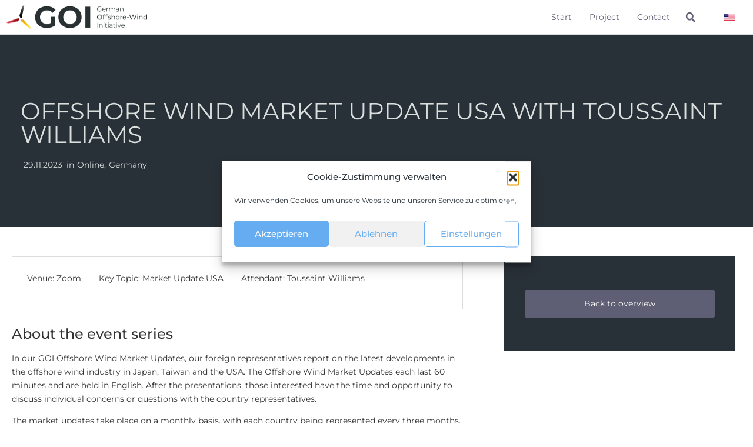

--- FILE ---
content_type: text/html; charset=UTF-8
request_url: https://germanoffshorewind.org/en/event/offshore-wind-market-update-usa-with-mike-matthews/
body_size: 23177
content:
<!doctype html>
<html lang="en-US">
<head>
	<meta charset="UTF-8">
	<meta name="viewport" content="width=device-width, initial-scale=1">
	<link rel="profile" href="https://gmpg.org/xfn/11">
	<meta name='robots' content='index, follow, max-image-preview:large, max-snippet:-1, max-video-preview:-1' />

	<!-- This site is optimized with the Yoast SEO plugin v26.8 - https://yoast.com/product/yoast-seo-wordpress/ -->
	<title>Offshore Wind Market Update USA with Toussaint Williams</title>
	<meta name="description" content="In our Offshore Wind Market Update USA, Toussaint Williams informs you free of charge about current developments in the USA." />
	<link rel="canonical" href="https://germanoffshorewind.org/en/event/offshore-wind-market-update-usa-with-mike-matthews/" />
	<meta property="og:locale" content="en_US" />
	<meta property="og:type" content="article" />
	<meta property="og:title" content="Offshore Wind Market Update USA with Toussaint Williams" />
	<meta property="og:description" content="In our Offshore Wind Market Update USA, Toussaint Williams informs you free of charge about current developments in the USA." />
	<meta property="og:url" content="https://germanoffshorewind.org/en/event/offshore-wind-market-update-usa-with-mike-matthews/" />
	<meta property="og:site_name" content="German Offshore-Wind Initiative" />
	<meta property="article:modified_time" content="2023-11-15T13:37:32+00:00" />
	<meta property="og:image" content="https://germanoffshorewind.org/wp-content/uploads/2021/10/Headshot-Resized-Toussaint-Wiliams-300x251.jpg" />
	<meta name="twitter:card" content="summary_large_image" />
	<meta name="twitter:label1" content="Est. reading time" />
	<meta name="twitter:data1" content="2 minutes" />
	<script type="application/ld+json" class="yoast-schema-graph">{"@context":"https://schema.org","@graph":[{"@type":"WebPage","@id":"https://germanoffshorewind.org/en/event/offshore-wind-market-update-usa-with-mike-matthews/","url":"https://germanoffshorewind.org/en/event/offshore-wind-market-update-usa-with-mike-matthews/","name":"Offshore Wind Market Update USA with Toussaint Williams","isPartOf":{"@id":"https://germanoffshorewind.org/en/#website"},"primaryImageOfPage":{"@id":"https://germanoffshorewind.org/en/event/offshore-wind-market-update-usa-with-mike-matthews/#primaryimage"},"image":{"@id":"https://germanoffshorewind.org/en/event/offshore-wind-market-update-usa-with-mike-matthews/#primaryimage"},"thumbnailUrl":"https://germanoffshorewind.org/wp-content/uploads/2021/10/Headshot-Resized-Toussaint-Wiliams-300x251.jpg","datePublished":"2022-01-11T14:12:39+00:00","dateModified":"2023-11-15T13:37:32+00:00","description":"In our Offshore Wind Market Update USA, Toussaint Williams informs you free of charge about current developments in the USA.","breadcrumb":{"@id":"https://germanoffshorewind.org/en/event/offshore-wind-market-update-usa-with-mike-matthews/#breadcrumb"},"inLanguage":"en-US","potentialAction":[{"@type":"ReadAction","target":["https://germanoffshorewind.org/en/event/offshore-wind-market-update-usa-with-mike-matthews/"]}]},{"@type":"ImageObject","inLanguage":"en-US","@id":"https://germanoffshorewind.org/en/event/offshore-wind-market-update-usa-with-mike-matthews/#primaryimage","url":"https://germanoffshorewind.org/wp-content/uploads/2021/10/Headshot-Resized-Toussaint-Wiliams-300x251.jpg","contentUrl":"https://germanoffshorewind.org/wp-content/uploads/2021/10/Headshot-Resized-Toussaint-Wiliams-300x251.jpg"},{"@type":"BreadcrumbList","@id":"https://germanoffshorewind.org/en/event/offshore-wind-market-update-usa-with-mike-matthews/#breadcrumb","itemListElement":[{"@type":"ListItem","position":1,"name":"Startseite","item":"https://germanoffshorewind.org/en/"},{"@type":"ListItem","position":2,"name":"Event","item":"https://germanoffshorewind.org/en/event/"},{"@type":"ListItem","position":3,"name":"Offshore Wind Market Update USA with Toussaint Williams"}]},{"@type":"WebSite","@id":"https://germanoffshorewind.org/en/#website","url":"https://germanoffshorewind.org/en/","name":"German Offshore-Wind Initiative","description":"German Offshore-Wind Initiative","publisher":{"@id":"https://germanoffshorewind.org/en/#organization"},"potentialAction":[{"@type":"SearchAction","target":{"@type":"EntryPoint","urlTemplate":"https://germanoffshorewind.org/en/?s={search_term_string}"},"query-input":{"@type":"PropertyValueSpecification","valueRequired":true,"valueName":"search_term_string"}}],"inLanguage":"en-US"},{"@type":"Organization","@id":"https://germanoffshorewind.org/en/#organization","name":"German Offshore-Wind Initiative","url":"https://germanoffshorewind.org/en/","logo":{"@type":"ImageObject","inLanguage":"en-US","@id":"https://germanoffshorewind.org/en/#/schema/logo/image/","url":"https://germanoffshorewind.org/wp-content/uploads/2021/02/Logo.png","contentUrl":"https://germanoffshorewind.org/wp-content/uploads/2021/02/Logo.png","width":480,"height":85,"caption":"German Offshore-Wind Initiative"},"image":{"@id":"https://germanoffshorewind.org/en/#/schema/logo/image/"}}]}</script>
	<!-- / Yoast SEO plugin. -->



<link rel="alternate" type="application/rss+xml" title="German Offshore-Wind Initiative &raquo; Feed" href="https://germanoffshorewind.org/en/feed/" />
<link rel="alternate" type="application/rss+xml" title="German Offshore-Wind Initiative &raquo; Comments Feed" href="https://germanoffshorewind.org/en/comments/feed/" />
<link rel="alternate" title="oEmbed (JSON)" type="application/json+oembed" href="https://germanoffshorewind.org/en/wp-json/oembed/1.0/embed?url=https%3A%2F%2Fgermanoffshorewind.org%2Fen%2Fevent%2Foffshore-wind-market-update-usa-with-mike-matthews%2F" />
<link rel="alternate" title="oEmbed (XML)" type="text/xml+oembed" href="https://germanoffshorewind.org/en/wp-json/oembed/1.0/embed?url=https%3A%2F%2Fgermanoffshorewind.org%2Fen%2Fevent%2Foffshore-wind-market-update-usa-with-mike-matthews%2F&#038;format=xml" />
<style id='wp-img-auto-sizes-contain-inline-css'>
img:is([sizes=auto i],[sizes^="auto," i]){contain-intrinsic-size:3000px 1500px}
/*# sourceURL=wp-img-auto-sizes-contain-inline-css */
</style>
<style id='wp-emoji-styles-inline-css'>

	img.wp-smiley, img.emoji {
		display: inline !important;
		border: none !important;
		box-shadow: none !important;
		height: 1em !important;
		width: 1em !important;
		margin: 0 0.07em !important;
		vertical-align: -0.1em !important;
		background: none !important;
		padding: 0 !important;
	}
/*# sourceURL=wp-emoji-styles-inline-css */
</style>
<link rel='stylesheet' id='wp-block-library-css' href='https://germanoffshorewind.org/wp-includes/css/dist/block-library/style.min.css?ver=6.9' media='all' />
<link data-minify="1" rel='stylesheet' id='jet-engine-frontend-css' href='https://germanoffshorewind.org/wp-content/cache/min/1/wp-content/plugins/jet-engine/assets/css/frontend.css?ver=1769626709' media='all' />
<style id='global-styles-inline-css'>
:root{--wp--preset--aspect-ratio--square: 1;--wp--preset--aspect-ratio--4-3: 4/3;--wp--preset--aspect-ratio--3-4: 3/4;--wp--preset--aspect-ratio--3-2: 3/2;--wp--preset--aspect-ratio--2-3: 2/3;--wp--preset--aspect-ratio--16-9: 16/9;--wp--preset--aspect-ratio--9-16: 9/16;--wp--preset--color--black: #000000;--wp--preset--color--cyan-bluish-gray: #abb8c3;--wp--preset--color--white: #ffffff;--wp--preset--color--pale-pink: #f78da7;--wp--preset--color--vivid-red: #cf2e2e;--wp--preset--color--luminous-vivid-orange: #ff6900;--wp--preset--color--luminous-vivid-amber: #fcb900;--wp--preset--color--light-green-cyan: #7bdcb5;--wp--preset--color--vivid-green-cyan: #00d084;--wp--preset--color--pale-cyan-blue: #8ed1fc;--wp--preset--color--vivid-cyan-blue: #0693e3;--wp--preset--color--vivid-purple: #9b51e0;--wp--preset--gradient--vivid-cyan-blue-to-vivid-purple: linear-gradient(135deg,rgb(6,147,227) 0%,rgb(155,81,224) 100%);--wp--preset--gradient--light-green-cyan-to-vivid-green-cyan: linear-gradient(135deg,rgb(122,220,180) 0%,rgb(0,208,130) 100%);--wp--preset--gradient--luminous-vivid-amber-to-luminous-vivid-orange: linear-gradient(135deg,rgb(252,185,0) 0%,rgb(255,105,0) 100%);--wp--preset--gradient--luminous-vivid-orange-to-vivid-red: linear-gradient(135deg,rgb(255,105,0) 0%,rgb(207,46,46) 100%);--wp--preset--gradient--very-light-gray-to-cyan-bluish-gray: linear-gradient(135deg,rgb(238,238,238) 0%,rgb(169,184,195) 100%);--wp--preset--gradient--cool-to-warm-spectrum: linear-gradient(135deg,rgb(74,234,220) 0%,rgb(151,120,209) 20%,rgb(207,42,186) 40%,rgb(238,44,130) 60%,rgb(251,105,98) 80%,rgb(254,248,76) 100%);--wp--preset--gradient--blush-light-purple: linear-gradient(135deg,rgb(255,206,236) 0%,rgb(152,150,240) 100%);--wp--preset--gradient--blush-bordeaux: linear-gradient(135deg,rgb(254,205,165) 0%,rgb(254,45,45) 50%,rgb(107,0,62) 100%);--wp--preset--gradient--luminous-dusk: linear-gradient(135deg,rgb(255,203,112) 0%,rgb(199,81,192) 50%,rgb(65,88,208) 100%);--wp--preset--gradient--pale-ocean: linear-gradient(135deg,rgb(255,245,203) 0%,rgb(182,227,212) 50%,rgb(51,167,181) 100%);--wp--preset--gradient--electric-grass: linear-gradient(135deg,rgb(202,248,128) 0%,rgb(113,206,126) 100%);--wp--preset--gradient--midnight: linear-gradient(135deg,rgb(2,3,129) 0%,rgb(40,116,252) 100%);--wp--preset--font-size--small: 13px;--wp--preset--font-size--medium: 20px;--wp--preset--font-size--large: 36px;--wp--preset--font-size--x-large: 42px;--wp--preset--spacing--20: 0.44rem;--wp--preset--spacing--30: 0.67rem;--wp--preset--spacing--40: 1rem;--wp--preset--spacing--50: 1.5rem;--wp--preset--spacing--60: 2.25rem;--wp--preset--spacing--70: 3.38rem;--wp--preset--spacing--80: 5.06rem;--wp--preset--shadow--natural: 6px 6px 9px rgba(0, 0, 0, 0.2);--wp--preset--shadow--deep: 12px 12px 50px rgba(0, 0, 0, 0.4);--wp--preset--shadow--sharp: 6px 6px 0px rgba(0, 0, 0, 0.2);--wp--preset--shadow--outlined: 6px 6px 0px -3px rgb(255, 255, 255), 6px 6px rgb(0, 0, 0);--wp--preset--shadow--crisp: 6px 6px 0px rgb(0, 0, 0);}:root { --wp--style--global--content-size: 800px;--wp--style--global--wide-size: 1200px; }:where(body) { margin: 0; }.wp-site-blocks > .alignleft { float: left; margin-right: 2em; }.wp-site-blocks > .alignright { float: right; margin-left: 2em; }.wp-site-blocks > .aligncenter { justify-content: center; margin-left: auto; margin-right: auto; }:where(.wp-site-blocks) > * { margin-block-start: 24px; margin-block-end: 0; }:where(.wp-site-blocks) > :first-child { margin-block-start: 0; }:where(.wp-site-blocks) > :last-child { margin-block-end: 0; }:root { --wp--style--block-gap: 24px; }:root :where(.is-layout-flow) > :first-child{margin-block-start: 0;}:root :where(.is-layout-flow) > :last-child{margin-block-end: 0;}:root :where(.is-layout-flow) > *{margin-block-start: 24px;margin-block-end: 0;}:root :where(.is-layout-constrained) > :first-child{margin-block-start: 0;}:root :where(.is-layout-constrained) > :last-child{margin-block-end: 0;}:root :where(.is-layout-constrained) > *{margin-block-start: 24px;margin-block-end: 0;}:root :where(.is-layout-flex){gap: 24px;}:root :where(.is-layout-grid){gap: 24px;}.is-layout-flow > .alignleft{float: left;margin-inline-start: 0;margin-inline-end: 2em;}.is-layout-flow > .alignright{float: right;margin-inline-start: 2em;margin-inline-end: 0;}.is-layout-flow > .aligncenter{margin-left: auto !important;margin-right: auto !important;}.is-layout-constrained > .alignleft{float: left;margin-inline-start: 0;margin-inline-end: 2em;}.is-layout-constrained > .alignright{float: right;margin-inline-start: 2em;margin-inline-end: 0;}.is-layout-constrained > .aligncenter{margin-left: auto !important;margin-right: auto !important;}.is-layout-constrained > :where(:not(.alignleft):not(.alignright):not(.alignfull)){max-width: var(--wp--style--global--content-size);margin-left: auto !important;margin-right: auto !important;}.is-layout-constrained > .alignwide{max-width: var(--wp--style--global--wide-size);}body .is-layout-flex{display: flex;}.is-layout-flex{flex-wrap: wrap;align-items: center;}.is-layout-flex > :is(*, div){margin: 0;}body .is-layout-grid{display: grid;}.is-layout-grid > :is(*, div){margin: 0;}body{padding-top: 0px;padding-right: 0px;padding-bottom: 0px;padding-left: 0px;}a:where(:not(.wp-element-button)){text-decoration: underline;}:root :where(.wp-element-button, .wp-block-button__link){background-color: #32373c;border-width: 0;color: #fff;font-family: inherit;font-size: inherit;font-style: inherit;font-weight: inherit;letter-spacing: inherit;line-height: inherit;padding-top: calc(0.667em + 2px);padding-right: calc(1.333em + 2px);padding-bottom: calc(0.667em + 2px);padding-left: calc(1.333em + 2px);text-decoration: none;text-transform: inherit;}.has-black-color{color: var(--wp--preset--color--black) !important;}.has-cyan-bluish-gray-color{color: var(--wp--preset--color--cyan-bluish-gray) !important;}.has-white-color{color: var(--wp--preset--color--white) !important;}.has-pale-pink-color{color: var(--wp--preset--color--pale-pink) !important;}.has-vivid-red-color{color: var(--wp--preset--color--vivid-red) !important;}.has-luminous-vivid-orange-color{color: var(--wp--preset--color--luminous-vivid-orange) !important;}.has-luminous-vivid-amber-color{color: var(--wp--preset--color--luminous-vivid-amber) !important;}.has-light-green-cyan-color{color: var(--wp--preset--color--light-green-cyan) !important;}.has-vivid-green-cyan-color{color: var(--wp--preset--color--vivid-green-cyan) !important;}.has-pale-cyan-blue-color{color: var(--wp--preset--color--pale-cyan-blue) !important;}.has-vivid-cyan-blue-color{color: var(--wp--preset--color--vivid-cyan-blue) !important;}.has-vivid-purple-color{color: var(--wp--preset--color--vivid-purple) !important;}.has-black-background-color{background-color: var(--wp--preset--color--black) !important;}.has-cyan-bluish-gray-background-color{background-color: var(--wp--preset--color--cyan-bluish-gray) !important;}.has-white-background-color{background-color: var(--wp--preset--color--white) !important;}.has-pale-pink-background-color{background-color: var(--wp--preset--color--pale-pink) !important;}.has-vivid-red-background-color{background-color: var(--wp--preset--color--vivid-red) !important;}.has-luminous-vivid-orange-background-color{background-color: var(--wp--preset--color--luminous-vivid-orange) !important;}.has-luminous-vivid-amber-background-color{background-color: var(--wp--preset--color--luminous-vivid-amber) !important;}.has-light-green-cyan-background-color{background-color: var(--wp--preset--color--light-green-cyan) !important;}.has-vivid-green-cyan-background-color{background-color: var(--wp--preset--color--vivid-green-cyan) !important;}.has-pale-cyan-blue-background-color{background-color: var(--wp--preset--color--pale-cyan-blue) !important;}.has-vivid-cyan-blue-background-color{background-color: var(--wp--preset--color--vivid-cyan-blue) !important;}.has-vivid-purple-background-color{background-color: var(--wp--preset--color--vivid-purple) !important;}.has-black-border-color{border-color: var(--wp--preset--color--black) !important;}.has-cyan-bluish-gray-border-color{border-color: var(--wp--preset--color--cyan-bluish-gray) !important;}.has-white-border-color{border-color: var(--wp--preset--color--white) !important;}.has-pale-pink-border-color{border-color: var(--wp--preset--color--pale-pink) !important;}.has-vivid-red-border-color{border-color: var(--wp--preset--color--vivid-red) !important;}.has-luminous-vivid-orange-border-color{border-color: var(--wp--preset--color--luminous-vivid-orange) !important;}.has-luminous-vivid-amber-border-color{border-color: var(--wp--preset--color--luminous-vivid-amber) !important;}.has-light-green-cyan-border-color{border-color: var(--wp--preset--color--light-green-cyan) !important;}.has-vivid-green-cyan-border-color{border-color: var(--wp--preset--color--vivid-green-cyan) !important;}.has-pale-cyan-blue-border-color{border-color: var(--wp--preset--color--pale-cyan-blue) !important;}.has-vivid-cyan-blue-border-color{border-color: var(--wp--preset--color--vivid-cyan-blue) !important;}.has-vivid-purple-border-color{border-color: var(--wp--preset--color--vivid-purple) !important;}.has-vivid-cyan-blue-to-vivid-purple-gradient-background{background: var(--wp--preset--gradient--vivid-cyan-blue-to-vivid-purple) !important;}.has-light-green-cyan-to-vivid-green-cyan-gradient-background{background: var(--wp--preset--gradient--light-green-cyan-to-vivid-green-cyan) !important;}.has-luminous-vivid-amber-to-luminous-vivid-orange-gradient-background{background: var(--wp--preset--gradient--luminous-vivid-amber-to-luminous-vivid-orange) !important;}.has-luminous-vivid-orange-to-vivid-red-gradient-background{background: var(--wp--preset--gradient--luminous-vivid-orange-to-vivid-red) !important;}.has-very-light-gray-to-cyan-bluish-gray-gradient-background{background: var(--wp--preset--gradient--very-light-gray-to-cyan-bluish-gray) !important;}.has-cool-to-warm-spectrum-gradient-background{background: var(--wp--preset--gradient--cool-to-warm-spectrum) !important;}.has-blush-light-purple-gradient-background{background: var(--wp--preset--gradient--blush-light-purple) !important;}.has-blush-bordeaux-gradient-background{background: var(--wp--preset--gradient--blush-bordeaux) !important;}.has-luminous-dusk-gradient-background{background: var(--wp--preset--gradient--luminous-dusk) !important;}.has-pale-ocean-gradient-background{background: var(--wp--preset--gradient--pale-ocean) !important;}.has-electric-grass-gradient-background{background: var(--wp--preset--gradient--electric-grass) !important;}.has-midnight-gradient-background{background: var(--wp--preset--gradient--midnight) !important;}.has-small-font-size{font-size: var(--wp--preset--font-size--small) !important;}.has-medium-font-size{font-size: var(--wp--preset--font-size--medium) !important;}.has-large-font-size{font-size: var(--wp--preset--font-size--large) !important;}.has-x-large-font-size{font-size: var(--wp--preset--font-size--x-large) !important;}
:root :where(.wp-block-pullquote){font-size: 1.5em;line-height: 1.6;}
/*# sourceURL=global-styles-inline-css */
</style>
<link rel='stylesheet' id='wpml-legacy-horizontal-list-0-css' href='https://germanoffshorewind.org/wp-content/plugins/sitepress-multilingual-cms/templates/language-switchers/legacy-list-horizontal/style.min.css?ver=1' media='all' />
<link rel='stylesheet' id='wpml-menu-item-0-css' href='https://germanoffshorewind.org/wp-content/plugins/sitepress-multilingual-cms/templates/language-switchers/menu-item/style.min.css?ver=1' media='all' />
<link rel='stylesheet' id='cmplz-general-css' href='https://germanoffshorewind.org/wp-content/plugins/complianz-gdpr/assets/css/cookieblocker.min.css?ver=1765944606' media='all' />
<link data-minify="1" rel='stylesheet' id='hello-elementor-css' href='https://germanoffshorewind.org/wp-content/cache/min/1/wp-content/themes/hello-elementor/assets/css/reset.css?ver=1769626709' media='all' />
<link data-minify="1" rel='stylesheet' id='hello-elementor-theme-style-css' href='https://germanoffshorewind.org/wp-content/cache/min/1/wp-content/themes/hello-elementor/assets/css/theme.css?ver=1769626709' media='all' />
<link data-minify="1" rel='stylesheet' id='hello-elementor-header-footer-css' href='https://germanoffshorewind.org/wp-content/cache/min/1/wp-content/themes/hello-elementor/assets/css/header-footer.css?ver=1769626709' media='all' />
<link data-minify="1" rel='stylesheet' id='jet-popup-frontend-css' href='https://germanoffshorewind.org/wp-content/cache/min/1/wp-content/plugins/jet-popup/assets/css/jet-popup-frontend.css?ver=1769626709' media='all' />
<link rel='stylesheet' id='elementor-frontend-css' href='https://germanoffshorewind.org/wp-content/plugins/elementor/assets/css/frontend.min.css?ver=3.34.3' media='all' />
<link rel='stylesheet' id='widget-image-css' href='https://germanoffshorewind.org/wp-content/plugins/elementor/assets/css/widget-image.min.css?ver=3.34.3' media='all' />
<link rel='stylesheet' id='widget-nav-menu-css' href='https://germanoffshorewind.org/wp-content/plugins/elementor-pro/assets/css/widget-nav-menu.min.css?ver=3.34.3' media='all' />
<link rel='stylesheet' id='widget-search-form-css' href='https://germanoffshorewind.org/wp-content/plugins/elementor-pro/assets/css/widget-search-form.min.css?ver=3.34.3' media='all' />
<link rel='stylesheet' id='widget-icon-list-css' href='https://germanoffshorewind.org/wp-content/plugins/elementor/assets/css/widget-icon-list.min.css?ver=3.34.3' media='all' />
<link rel='stylesheet' id='widget-heading-css' href='https://germanoffshorewind.org/wp-content/plugins/elementor/assets/css/widget-heading.min.css?ver=3.34.3' media='all' />
<link rel='stylesheet' id='widget-google_maps-css' href='https://germanoffshorewind.org/wp-content/plugins/elementor/assets/css/widget-google_maps.min.css?ver=3.34.3' media='all' />
<link data-minify="1" rel='stylesheet' id='jet-elements-css' href='https://germanoffshorewind.org/wp-content/cache/min/1/wp-content/plugins/jet-elements/assets/css/jet-elements.css?ver=1769626709' media='all' />
<link data-minify="1" rel='stylesheet' id='jet-elements-skin-css' href='https://germanoffshorewind.org/wp-content/cache/min/1/wp-content/plugins/jet-elements/assets/css/jet-elements-skin.css?ver=1769626709' media='all' />
<link rel='stylesheet' id='elementor-post-4-css' href='https://germanoffshorewind.org/wp-content/uploads/elementor/css/post-4.css?ver=1769626654' media='all' />
<link data-minify="1" rel='stylesheet' id='jet-blog-css' href='https://germanoffshorewind.org/wp-content/cache/min/1/wp-content/plugins/jet-blog/assets/css/jet-blog.css?ver=1769626709' media='all' />
<link data-minify="1" rel='stylesheet' id='jet-tabs-frontend-css' href='https://germanoffshorewind.org/wp-content/cache/min/1/wp-content/plugins/jet-tabs/assets/css/jet-tabs-frontend.css?ver=1769626709' media='all' />
<link data-minify="1" rel='stylesheet' id='font-awesome-5-all-css' href='https://germanoffshorewind.org/wp-content/cache/min/1/wp-content/plugins/elementor/assets/lib/font-awesome/css/all.min.css?ver=1769626709' media='all' />
<link rel='stylesheet' id='font-awesome-4-shim-css' href='https://germanoffshorewind.org/wp-content/plugins/elementor/assets/lib/font-awesome/css/v4-shims.min.css?ver=3.34.3' media='all' />
<link rel='stylesheet' id='elementor-post-3000-css' href='https://germanoffshorewind.org/wp-content/uploads/elementor/css/post-3000.css?ver=1769626709' media='all' />
<link rel='stylesheet' id='elementor-post-3237-css' href='https://germanoffshorewind.org/wp-content/uploads/elementor/css/post-3237.css?ver=1769626709' media='all' />
<link rel='stylesheet' id='elementor-post-2586-css' href='https://germanoffshorewind.org/wp-content/uploads/elementor/css/post-2586.css?ver=1769653860' media='all' />
<link rel='stylesheet' id='eael-general-css' href='https://germanoffshorewind.org/wp-content/plugins/essential-addons-for-elementor-lite/assets/front-end/css/view/general.min.css?ver=6.5.9' media='all' />
<link data-minify="1" rel='stylesheet' id='elementor-gf-local-montserrat-css' href='https://germanoffshorewind.org/wp-content/cache/min/1/wp-content/uploads/omgf/elementor-gf-local-montserrat/elementor-gf-local-montserrat.css?ver=1769626709' media='all' />
<script src="https://germanoffshorewind.org/wp-includes/js/jquery/jquery.min.js?ver=3.7.1" id="jquery-core-js" data-rocket-defer defer></script>
<script src="https://germanoffshorewind.org/wp-includes/js/jquery/jquery-migrate.min.js?ver=3.4.1" id="jquery-migrate-js" data-rocket-defer defer></script>
<script src="https://germanoffshorewind.org/wp-content/plugins/elementor/assets/lib/font-awesome/js/v4-shims.min.js?ver=3.34.3" id="font-awesome-4-shim-js" data-rocket-defer defer></script>
<script id="wpml-browser-redirect-js-extra">
var wpml_browser_redirect_params = {"pageLanguage":"en","languageUrls":{"de_de":"https://germanoffshorewind.org/event/offshore-wind-market-update-usa-mit-toussaint-williams/","de":"https://germanoffshorewind.org/event/offshore-wind-market-update-usa-mit-toussaint-williams/","en_us":"https://germanoffshorewind.org/en/event/offshore-wind-market-update-usa-with-mike-matthews/","en":"https://germanoffshorewind.org/en/event/offshore-wind-market-update-usa-with-mike-matthews/","us":"https://germanoffshorewind.org/en/event/offshore-wind-market-update-usa-with-mike-matthews/","ja":"https://germanoffshorewind.org/ja/","zh_tw":"https://germanoffshorewind.org/zh-hant/","zh":"https://germanoffshorewind.org/zh-hant/","tw":"https://germanoffshorewind.org/zh-hant/","zh-hant":"https://germanoffshorewind.org/zh-hant/"},"cookie":{"name":"_icl_visitor_lang_js","domain":"germanoffshorewind.org","path":"/","expiration":24}};
//# sourceURL=wpml-browser-redirect-js-extra
</script>
<script src="https://germanoffshorewind.org/wp-content/plugins/sitepress-multilingual-cms/dist/js/browser-redirect/app.js?ver=4.6.13" id="wpml-browser-redirect-js" data-rocket-defer defer></script>
<link rel="https://api.w.org/" href="https://germanoffshorewind.org/en/wp-json/" /><link rel="alternate" title="JSON" type="application/json" href="https://germanoffshorewind.org/en/wp-json/wp/v2/event/4866" /><link rel="EditURI" type="application/rsd+xml" title="RSD" href="https://germanoffshorewind.org/xmlrpc.php?rsd" />
<meta name="generator" content="WordPress 6.9" />
<link rel='shortlink' href='https://germanoffshorewind.org/en/?p=4866' />
<meta name="generator" content="WPML ver:4.6.13 stt:61,1,3,28;" />
			<style>.cmplz-hidden {
					display: none !important;
				}</style><meta name="generator" content="Elementor 3.34.3; features: e_font_icon_svg, additional_custom_breakpoints; settings: css_print_method-external, google_font-enabled, font_display-auto">
<!-- Global site tag (gtag.js) - Google Analytics -->
<script async src="https://www.googletagmanager.com/gtag/js?id=G-55HWTF72NZ"></script>
<script>
  window.dataLayer = window.dataLayer || [];
  function gtag(){dataLayer.push(arguments);}
  gtag('js', new Date());

  gtag('config', 'G-55HWTF72NZ');
</script>
			<style>
				.e-con.e-parent:nth-of-type(n+4):not(.e-lazyloaded):not(.e-no-lazyload),
				.e-con.e-parent:nth-of-type(n+4):not(.e-lazyloaded):not(.e-no-lazyload) * {
					background-image: none !important;
				}
				@media screen and (max-height: 1024px) {
					.e-con.e-parent:nth-of-type(n+3):not(.e-lazyloaded):not(.e-no-lazyload),
					.e-con.e-parent:nth-of-type(n+3):not(.e-lazyloaded):not(.e-no-lazyload) * {
						background-image: none !important;
					}
				}
				@media screen and (max-height: 640px) {
					.e-con.e-parent:nth-of-type(n+2):not(.e-lazyloaded):not(.e-no-lazyload),
					.e-con.e-parent:nth-of-type(n+2):not(.e-lazyloaded):not(.e-no-lazyload) * {
						background-image: none !important;
					}
				}
			</style>
			<link rel="icon" href="https://germanoffshorewind.org/wp-content/uploads/2021/02/Favicon-150x150.png" sizes="32x32" />
<link rel="icon" href="https://germanoffshorewind.org/wp-content/uploads/2021/02/Favicon-300x300.png" sizes="192x192" />
<link rel="apple-touch-icon" href="https://germanoffshorewind.org/wp-content/uploads/2021/02/Favicon-300x300.png" />
<meta name="msapplication-TileImage" content="https://germanoffshorewind.org/wp-content/uploads/2021/02/Favicon-300x300.png" />
		<style id="wp-custom-css">
			/* Submit Button Gravity Forms
—————————–*/
body .gform_wrapper .gform_footer input[type=submit] {
color: #FFFFFF;
background: #e30613;
font-size: 22px;
letter-spacing: 1px;
text-transform: uppercase;
float: left;
height: 60px;
min-width: 280px;
border: none;
border-radius: 5px;
margin-left: 12px;
transition: 0.3s;
}


.sub-menu.elementor-nav-menu--dropdown.sm-nowrap {min-width: 0 !important; }

.elementor-sub-item {border: 0 !important}

.e-load-more-spinner {display: none !important;}		</style>
		<noscript><style id="rocket-lazyload-nojs-css">.rll-youtube-player, [data-lazy-src]{display:none !important;}</style></noscript><meta name="generator" content="WP Rocket 3.17.4" data-wpr-features="wpr_defer_js wpr_lazyload_images wpr_minify_css wpr_desktop wpr_preload_links" /></head>
<body data-cmplz=1 class="wp-singular event-template-default single single-event postid-4866 wp-custom-logo wp-embed-responsive wp-theme-hello-elementor hello-elementor-default elementor-default elementor-kit-4 elementor-page-2586">


<a class="skip-link screen-reader-text" href="#content">Skip to content</a>

		<header data-rocket-location-hash="343ecb8d46f9cf6dd2537664762db9c0" data-elementor-type="header" data-elementor-id="3000" class="elementor elementor-3000 elementor-57 elementor-location-header" data-elementor-post-type="elementor_library">
					<section class="elementor-section elementor-top-section elementor-element elementor-element-381497d elementor-section-content-middle elementor-section-height-min-height elementor-section-boxed elementor-section-height-default elementor-section-items-middle" data-id="381497d" data-element_type="section" data-settings="{&quot;jet_parallax_layout_list&quot;:[{&quot;jet_parallax_layout_image&quot;:{&quot;url&quot;:&quot;&quot;,&quot;id&quot;:&quot;&quot;,&quot;size&quot;:&quot;&quot;},&quot;_id&quot;:&quot;575dac5&quot;,&quot;jet_parallax_layout_image_tablet&quot;:{&quot;url&quot;:&quot;&quot;,&quot;id&quot;:&quot;&quot;,&quot;size&quot;:&quot;&quot;},&quot;jet_parallax_layout_image_mobile&quot;:{&quot;url&quot;:&quot;&quot;,&quot;id&quot;:&quot;&quot;,&quot;size&quot;:&quot;&quot;},&quot;jet_parallax_layout_speed&quot;:{&quot;unit&quot;:&quot;%&quot;,&quot;size&quot;:50,&quot;sizes&quot;:[]},&quot;jet_parallax_layout_type&quot;:&quot;scroll&quot;,&quot;jet_parallax_layout_direction&quot;:null,&quot;jet_parallax_layout_fx_direction&quot;:null,&quot;jet_parallax_layout_z_index&quot;:&quot;&quot;,&quot;jet_parallax_layout_bg_x&quot;:50,&quot;jet_parallax_layout_bg_x_tablet&quot;:&quot;&quot;,&quot;jet_parallax_layout_bg_x_mobile&quot;:&quot;&quot;,&quot;jet_parallax_layout_bg_y&quot;:50,&quot;jet_parallax_layout_bg_y_tablet&quot;:&quot;&quot;,&quot;jet_parallax_layout_bg_y_mobile&quot;:&quot;&quot;,&quot;jet_parallax_layout_bg_size&quot;:&quot;auto&quot;,&quot;jet_parallax_layout_bg_size_tablet&quot;:&quot;&quot;,&quot;jet_parallax_layout_bg_size_mobile&quot;:&quot;&quot;,&quot;jet_parallax_layout_animation_prop&quot;:&quot;transform&quot;,&quot;jet_parallax_layout_on&quot;:[&quot;desktop&quot;,&quot;tablet&quot;]}],&quot;background_background&quot;:&quot;classic&quot;}">
						<div data-rocket-location-hash="0b3376bad69c5a64f5d59c7096455786" class="elementor-container elementor-column-gap-no">
					<div class="elementor-column elementor-col-33 elementor-top-column elementor-element elementor-element-2a28548" data-id="2a28548" data-element_type="column">
			<div class="elementor-widget-wrap elementor-element-populated">
						<div class="elementor-element elementor-element-f089cdc elementor-widget elementor-widget-image" data-id="f089cdc" data-element_type="widget" data-widget_type="image.default">
				<div class="elementor-widget-container">
																<a href="https://germanoffshorewind.org/en/">
							<img width="480" height="85" src="data:image/svg+xml,%3Csvg%20xmlns='http://www.w3.org/2000/svg'%20viewBox='0%200%20480%2085'%3E%3C/svg%3E" class="attachment-full size-full wp-image-2219" alt="" data-lazy-srcset="https://germanoffshorewind.org/wp-content/uploads/2021/02/Logo.png 480w, https://germanoffshorewind.org/wp-content/uploads/2021/02/Logo-300x53.png 300w" data-lazy-sizes="(max-width: 480px) 100vw, 480px" data-lazy-src="https://germanoffshorewind.org/wp-content/uploads/2021/02/Logo.png" /><noscript><img width="480" height="85" src="https://germanoffshorewind.org/wp-content/uploads/2021/02/Logo.png" class="attachment-full size-full wp-image-2219" alt="" srcset="https://germanoffshorewind.org/wp-content/uploads/2021/02/Logo.png 480w, https://germanoffshorewind.org/wp-content/uploads/2021/02/Logo-300x53.png 300w" sizes="(max-width: 480px) 100vw, 480px" /></noscript>								</a>
															</div>
				</div>
					</div>
		</div>
				<div class="elementor-column elementor-col-33 elementor-top-column elementor-element elementor-element-cde4e42" data-id="cde4e42" data-element_type="column">
			<div class="elementor-widget-wrap elementor-element-populated">
						<div class="elementor-element elementor-element-c96a67e elementor-nav-menu__align-end elementor-nav-menu--dropdown-mobile elementor-nav-menu--stretch elementor-nav-menu__text-align-center elementor-nav-menu--toggle elementor-nav-menu--burger elementor-widget elementor-widget-nav-menu" data-id="c96a67e" data-element_type="widget" data-settings="{&quot;full_width&quot;:&quot;stretch&quot;,&quot;layout&quot;:&quot;horizontal&quot;,&quot;submenu_icon&quot;:{&quot;value&quot;:&quot;&lt;svg aria-hidden=\&quot;true\&quot; class=\&quot;e-font-icon-svg e-fas-caret-down\&quot; viewBox=\&quot;0 0 320 512\&quot; xmlns=\&quot;http:\/\/www.w3.org\/2000\/svg\&quot;&gt;&lt;path d=\&quot;M31.3 192h257.3c17.8 0 26.7 21.5 14.1 34.1L174.1 354.8c-7.8 7.8-20.5 7.8-28.3 0L17.2 226.1C4.6 213.5 13.5 192 31.3 192z\&quot;&gt;&lt;\/path&gt;&lt;\/svg&gt;&quot;,&quot;library&quot;:&quot;fa-solid&quot;},&quot;toggle&quot;:&quot;burger&quot;}" data-widget_type="nav-menu.default">
				<div class="elementor-widget-container">
								<nav aria-label="Menu" class="elementor-nav-menu--main elementor-nav-menu__container elementor-nav-menu--layout-horizontal e--pointer-none">
				<ul id="menu-1-c96a67e" class="elementor-nav-menu"><li class="menu-item menu-item-type-post_type menu-item-object-page menu-item-home menu-item-3171"><a href="https://germanoffshorewind.org/en/" class="elementor-item">Start</a></li>
<li class="menu-item menu-item-type-post_type menu-item-object-page menu-item-3172"><a href="https://germanoffshorewind.org/en/projekt/" class="elementor-item">Project</a></li>
<li class="menu-item menu-item-type-post_type menu-item-object-page menu-item-3179"><a href="https://germanoffshorewind.org/en/contact/" class="elementor-item">Contact</a></li>
</ul>			</nav>
					<div class="elementor-menu-toggle" role="button" tabindex="0" aria-label="Menu Toggle" aria-expanded="false">
			<svg aria-hidden="true" role="presentation" class="elementor-menu-toggle__icon--open e-font-icon-svg e-eicon-menu-bar" viewBox="0 0 1000 1000" xmlns="http://www.w3.org/2000/svg"><path d="M104 333H896C929 333 958 304 958 271S929 208 896 208H104C71 208 42 237 42 271S71 333 104 333ZM104 583H896C929 583 958 554 958 521S929 458 896 458H104C71 458 42 487 42 521S71 583 104 583ZM104 833H896C929 833 958 804 958 771S929 708 896 708H104C71 708 42 737 42 771S71 833 104 833Z"></path></svg><svg aria-hidden="true" role="presentation" class="elementor-menu-toggle__icon--close e-font-icon-svg e-eicon-close" viewBox="0 0 1000 1000" xmlns="http://www.w3.org/2000/svg"><path d="M742 167L500 408 258 167C246 154 233 150 217 150 196 150 179 158 167 167 154 179 150 196 150 212 150 229 154 242 171 254L408 500 167 742C138 771 138 800 167 829 196 858 225 858 254 829L496 587 738 829C750 842 767 846 783 846 800 846 817 842 829 829 842 817 846 804 846 783 846 767 842 750 829 737L588 500 833 258C863 229 863 200 833 171 804 137 775 137 742 167Z"></path></svg>		</div>
					<nav class="elementor-nav-menu--dropdown elementor-nav-menu__container" aria-hidden="true">
				<ul id="menu-2-c96a67e" class="elementor-nav-menu"><li class="menu-item menu-item-type-post_type menu-item-object-page menu-item-home menu-item-3171"><a href="https://germanoffshorewind.org/en/" class="elementor-item" tabindex="-1">Start</a></li>
<li class="menu-item menu-item-type-post_type menu-item-object-page menu-item-3172"><a href="https://germanoffshorewind.org/en/projekt/" class="elementor-item" tabindex="-1">Project</a></li>
<li class="menu-item menu-item-type-post_type menu-item-object-page menu-item-3179"><a href="https://germanoffshorewind.org/en/contact/" class="elementor-item" tabindex="-1">Contact</a></li>
</ul>			</nav>
						</div>
				</div>
					</div>
		</div>
				<div class="elementor-column elementor-col-33 elementor-top-column elementor-element elementor-element-93db212" data-id="93db212" data-element_type="column">
			<div class="elementor-widget-wrap elementor-element-populated">
						<section class="elementor-section elementor-inner-section elementor-element elementor-element-c46ad13 elementor-section-height-min-height elementor-section-content-middle elementor-section-boxed elementor-section-height-default" data-id="c46ad13" data-element_type="section" data-settings="{&quot;jet_parallax_layout_list&quot;:[{&quot;jet_parallax_layout_image&quot;:{&quot;url&quot;:&quot;&quot;,&quot;id&quot;:&quot;&quot;,&quot;size&quot;:&quot;&quot;},&quot;_id&quot;:&quot;d3b4d97&quot;,&quot;jet_parallax_layout_image_tablet&quot;:{&quot;url&quot;:&quot;&quot;,&quot;id&quot;:&quot;&quot;,&quot;size&quot;:&quot;&quot;},&quot;jet_parallax_layout_image_mobile&quot;:{&quot;url&quot;:&quot;&quot;,&quot;id&quot;:&quot;&quot;,&quot;size&quot;:&quot;&quot;},&quot;jet_parallax_layout_speed&quot;:{&quot;unit&quot;:&quot;%&quot;,&quot;size&quot;:50,&quot;sizes&quot;:[]},&quot;jet_parallax_layout_type&quot;:&quot;scroll&quot;,&quot;jet_parallax_layout_direction&quot;:null,&quot;jet_parallax_layout_fx_direction&quot;:null,&quot;jet_parallax_layout_z_index&quot;:&quot;&quot;,&quot;jet_parallax_layout_bg_x&quot;:50,&quot;jet_parallax_layout_bg_x_tablet&quot;:&quot;&quot;,&quot;jet_parallax_layout_bg_x_mobile&quot;:&quot;&quot;,&quot;jet_parallax_layout_bg_y&quot;:50,&quot;jet_parallax_layout_bg_y_tablet&quot;:&quot;&quot;,&quot;jet_parallax_layout_bg_y_mobile&quot;:&quot;&quot;,&quot;jet_parallax_layout_bg_size&quot;:&quot;auto&quot;,&quot;jet_parallax_layout_bg_size_tablet&quot;:&quot;&quot;,&quot;jet_parallax_layout_bg_size_mobile&quot;:&quot;&quot;,&quot;jet_parallax_layout_animation_prop&quot;:&quot;transform&quot;,&quot;jet_parallax_layout_on&quot;:[&quot;desktop&quot;,&quot;tablet&quot;]}]}">
						<div class="elementor-container elementor-column-gap-no">
					<div class="elementor-column elementor-col-50 elementor-inner-column elementor-element elementor-element-e942a57" data-id="e942a57" data-element_type="column">
			<div class="elementor-widget-wrap elementor-element-populated">
						<div class="elementor-element elementor-element-cbcac9c elementor-search-form--skin-full_screen elementor-widget elementor-widget-search-form" data-id="cbcac9c" data-element_type="widget" data-settings="{&quot;skin&quot;:&quot;full_screen&quot;}" data-widget_type="search-form.default">
				<div class="elementor-widget-container">
							<search role="search">
			<form class="elementor-search-form" action="https://germanoffshorewind.org/en/" method="get">
												<div class="elementor-search-form__toggle" role="button" tabindex="0" aria-label="Search">
					<div class="e-font-icon-svg-container"><svg aria-hidden="true" class="e-font-icon-svg e-fas-search" viewBox="0 0 512 512" xmlns="http://www.w3.org/2000/svg"><path d="M505 442.7L405.3 343c-4.5-4.5-10.6-7-17-7H372c27.6-35.3 44-79.7 44-128C416 93.1 322.9 0 208 0S0 93.1 0 208s93.1 208 208 208c48.3 0 92.7-16.4 128-44v16.3c0 6.4 2.5 12.5 7 17l99.7 99.7c9.4 9.4 24.6 9.4 33.9 0l28.3-28.3c9.4-9.4 9.4-24.6.1-34zM208 336c-70.7 0-128-57.2-128-128 0-70.7 57.2-128 128-128 70.7 0 128 57.2 128 128 0 70.7-57.2 128-128 128z"></path></svg></div>				</div>
								<div class="elementor-search-form__container">
					<label class="elementor-screen-only" for="elementor-search-form-cbcac9c">Search</label>

					
					<input id="elementor-search-form-cbcac9c" placeholder="Suchen..." class="elementor-search-form__input" type="search" name="s" value="">
					<input type='hidden' name='lang' value='en' />
					
										<div class="dialog-lightbox-close-button dialog-close-button" role="button" tabindex="0" aria-label="Close this search box.">
						<svg aria-hidden="true" class="e-font-icon-svg e-eicon-close" viewBox="0 0 1000 1000" xmlns="http://www.w3.org/2000/svg"><path d="M742 167L500 408 258 167C246 154 233 150 217 150 196 150 179 158 167 167 154 179 150 196 150 212 150 229 154 242 171 254L408 500 167 742C138 771 138 800 167 829 196 858 225 858 254 829L496 587 738 829C750 842 767 846 783 846 800 846 817 842 829 829 842 817 846 804 846 783 846 767 842 750 829 737L588 500 833 258C863 229 863 200 833 171 804 137 775 137 742 167Z"></path></svg>					</div>
									</div>
			</form>
		</search>
						</div>
				</div>
					</div>
		</div>
				<div class="elementor-column elementor-col-50 elementor-inner-column elementor-element elementor-element-52a0c0e" data-id="52a0c0e" data-element_type="column">
			<div class="elementor-widget-wrap elementor-element-populated">
						<div class="elementor-element elementor-element-d01ea89 elementor-nav-menu__align-end elementor-nav-menu--dropdown-none elementor-widget elementor-widget-nav-menu" data-id="d01ea89" data-element_type="widget" data-settings="{&quot;submenu_icon&quot;:{&quot;value&quot;:&quot;&lt;i aria-hidden=\&quot;true\&quot; class=\&quot;\&quot;&gt;&lt;\/i&gt;&quot;,&quot;library&quot;:&quot;&quot;},&quot;layout&quot;:&quot;horizontal&quot;}" data-widget_type="nav-menu.default">
				<div class="elementor-widget-container">
								<nav aria-label="Menu" class="elementor-nav-menu--main elementor-nav-menu__container elementor-nav-menu--layout-horizontal e--pointer-none">
				<ul id="menu-1-d01ea89" class="elementor-nav-menu"><li class="menu-item-language menu-item-language-current menu-item wpml-ls-slot-62 wpml-ls-item wpml-ls-item-en wpml-ls-current-language wpml-ls-menu-item menu-item-type-wpml_ls_menu_item menu-item-object-wpml_ls_menu_item menu-item-has-children menu-item-wpml-ls-62-en"><a href="https://germanoffshorewind.org/en/event/offshore-wind-market-update-usa-with-mike-matthews/" class="elementor-item"><img
            class="wpml-ls-flag"
            src="data:image/svg+xml,%3Csvg%20xmlns='http://www.w3.org/2000/svg'%20viewBox='0%200%200%200'%3E%3C/svg%3E"
            alt="English"
            
            
    data-lazy-src="https://germanoffshorewind.org/wp-content/uploads/flags/usa.png" /><noscript><img
            class="wpml-ls-flag"
            src="https://germanoffshorewind.org/wp-content/uploads/flags/usa.png"
            alt="English"
            
            
    /></noscript></a>
<ul class="sub-menu elementor-nav-menu--dropdown">
	<li class="menu-item-language menu-item wpml-ls-slot-62 wpml-ls-item wpml-ls-item-de wpml-ls-menu-item wpml-ls-first-item menu-item-type-wpml_ls_menu_item menu-item-object-wpml_ls_menu_item menu-item-wpml-ls-62-de"><a href="https://germanoffshorewind.org/event/offshore-wind-market-update-usa-mit-toussaint-williams/" class="elementor-sub-item"><img
            class="wpml-ls-flag"
            src="data:image/svg+xml,%3Csvg%20xmlns='http://www.w3.org/2000/svg'%20viewBox='0%200%200%200'%3E%3C/svg%3E"
            alt="German"
            
            
    data-lazy-src="https://germanoffshorewind.org/wp-content/plugins/sitepress-multilingual-cms/res/flags/de.png" /><noscript><img
            class="wpml-ls-flag"
            src="https://germanoffshorewind.org/wp-content/plugins/sitepress-multilingual-cms/res/flags/de.png"
            alt="German"
            
            
    /></noscript></a></li>
	<li class="menu-item-language menu-item wpml-ls-slot-62 wpml-ls-item wpml-ls-item-ja wpml-ls-menu-item menu-item-type-wpml_ls_menu_item menu-item-object-wpml_ls_menu_item menu-item-wpml-ls-62-ja"><a href="https://germanoffshorewind.org/ja/" class="elementor-sub-item"><img
            class="wpml-ls-flag"
            src="data:image/svg+xml,%3Csvg%20xmlns='http://www.w3.org/2000/svg'%20viewBox='0%200%200%200'%3E%3C/svg%3E"
            alt="Japanese"
            
            
    data-lazy-src="https://germanoffshorewind.org/wp-content/plugins/sitepress-multilingual-cms/res/flags/ja.png" /><noscript><img
            class="wpml-ls-flag"
            src="https://germanoffshorewind.org/wp-content/plugins/sitepress-multilingual-cms/res/flags/ja.png"
            alt="Japanese"
            
            
    /></noscript></a></li>
	<li class="menu-item-language menu-item wpml-ls-slot-62 wpml-ls-item wpml-ls-item-zh-hant wpml-ls-menu-item wpml-ls-last-item menu-item-type-wpml_ls_menu_item menu-item-object-wpml_ls_menu_item menu-item-wpml-ls-62-zh-hant"><a href="https://germanoffshorewind.org/zh-hant/" class="elementor-sub-item"><img
            class="wpml-ls-flag"
            src="data:image/svg+xml,%3Csvg%20xmlns='http://www.w3.org/2000/svg'%20viewBox='0%200%200%200'%3E%3C/svg%3E"
            alt="Taiwan (Traditional)"
            
            
    data-lazy-src="https://germanoffshorewind.org/wp-content/uploads/flags/taiwan-flag-icon-18.jpg" /><noscript><img
            class="wpml-ls-flag"
            src="https://germanoffshorewind.org/wp-content/uploads/flags/taiwan-flag-icon-18.jpg"
            alt="Taiwan (Traditional)"
            
            
    /></noscript></a></li>
</ul>
</li>
</ul>			</nav>
						<nav class="elementor-nav-menu--dropdown elementor-nav-menu__container" aria-hidden="true">
				<ul id="menu-2-d01ea89" class="elementor-nav-menu"><li class="menu-item-language menu-item-language-current menu-item wpml-ls-slot-62 wpml-ls-item wpml-ls-item-en wpml-ls-current-language wpml-ls-menu-item menu-item-type-wpml_ls_menu_item menu-item-object-wpml_ls_menu_item menu-item-has-children menu-item-wpml-ls-62-en"><a href="https://germanoffshorewind.org/en/event/offshore-wind-market-update-usa-with-mike-matthews/" class="elementor-item" tabindex="-1"><img
            class="wpml-ls-flag"
            src="data:image/svg+xml,%3Csvg%20xmlns='http://www.w3.org/2000/svg'%20viewBox='0%200%200%200'%3E%3C/svg%3E"
            alt="English"
            
            
    data-lazy-src="https://germanoffshorewind.org/wp-content/uploads/flags/usa.png" /><noscript><img
            class="wpml-ls-flag"
            src="https://germanoffshorewind.org/wp-content/uploads/flags/usa.png"
            alt="English"
            
            
    /></noscript></a>
<ul class="sub-menu elementor-nav-menu--dropdown">
	<li class="menu-item-language menu-item wpml-ls-slot-62 wpml-ls-item wpml-ls-item-de wpml-ls-menu-item wpml-ls-first-item menu-item-type-wpml_ls_menu_item menu-item-object-wpml_ls_menu_item menu-item-wpml-ls-62-de"><a href="https://germanoffshorewind.org/event/offshore-wind-market-update-usa-mit-toussaint-williams/" class="elementor-sub-item" tabindex="-1"><img
            class="wpml-ls-flag"
            src="data:image/svg+xml,%3Csvg%20xmlns='http://www.w3.org/2000/svg'%20viewBox='0%200%200%200'%3E%3C/svg%3E"
            alt="German"
            
            
    data-lazy-src="https://germanoffshorewind.org/wp-content/plugins/sitepress-multilingual-cms/res/flags/de.png" /><noscript><img
            class="wpml-ls-flag"
            src="https://germanoffshorewind.org/wp-content/plugins/sitepress-multilingual-cms/res/flags/de.png"
            alt="German"
            
            
    /></noscript></a></li>
	<li class="menu-item-language menu-item wpml-ls-slot-62 wpml-ls-item wpml-ls-item-ja wpml-ls-menu-item menu-item-type-wpml_ls_menu_item menu-item-object-wpml_ls_menu_item menu-item-wpml-ls-62-ja"><a href="https://germanoffshorewind.org/ja/" class="elementor-sub-item" tabindex="-1"><img
            class="wpml-ls-flag"
            src="data:image/svg+xml,%3Csvg%20xmlns='http://www.w3.org/2000/svg'%20viewBox='0%200%200%200'%3E%3C/svg%3E"
            alt="Japanese"
            
            
    data-lazy-src="https://germanoffshorewind.org/wp-content/plugins/sitepress-multilingual-cms/res/flags/ja.png" /><noscript><img
            class="wpml-ls-flag"
            src="https://germanoffshorewind.org/wp-content/plugins/sitepress-multilingual-cms/res/flags/ja.png"
            alt="Japanese"
            
            
    /></noscript></a></li>
	<li class="menu-item-language menu-item wpml-ls-slot-62 wpml-ls-item wpml-ls-item-zh-hant wpml-ls-menu-item wpml-ls-last-item menu-item-type-wpml_ls_menu_item menu-item-object-wpml_ls_menu_item menu-item-wpml-ls-62-zh-hant"><a href="https://germanoffshorewind.org/zh-hant/" class="elementor-sub-item" tabindex="-1"><img
            class="wpml-ls-flag"
            src="data:image/svg+xml,%3Csvg%20xmlns='http://www.w3.org/2000/svg'%20viewBox='0%200%200%200'%3E%3C/svg%3E"
            alt="Taiwan (Traditional)"
            
            
    data-lazy-src="https://germanoffshorewind.org/wp-content/uploads/flags/taiwan-flag-icon-18.jpg" /><noscript><img
            class="wpml-ls-flag"
            src="https://germanoffshorewind.org/wp-content/uploads/flags/taiwan-flag-icon-18.jpg"
            alt="Taiwan (Traditional)"
            
            
    /></noscript></a></li>
</ul>
</li>
</ul>			</nav>
						</div>
				</div>
					</div>
		</div>
					</div>
		</section>
					</div>
		</div>
					</div>
		</section>
				</header>
				<div data-rocket-location-hash="034c42b2cb8405d5fce516fd106e7948" data-elementor-type="single-page" data-elementor-id="2586" class="elementor elementor-2586 elementor-2982 elementor-location-single post-4866 event type-event status-publish hentry event-tags-market-update event-tags-usa event-kategorie-goi-event-en art-des-events-online-en event-land-deutschland-en" data-elementor-post-type="elementor_library">
					<section class="elementor-section elementor-top-section elementor-element elementor-element-3086fdf elementor-section-boxed elementor-section-height-default elementor-section-height-default" data-id="3086fdf" data-element_type="section" data-settings="{&quot;jet_parallax_layout_list&quot;:[{&quot;jet_parallax_layout_image&quot;:{&quot;url&quot;:&quot;&quot;,&quot;id&quot;:&quot;&quot;,&quot;size&quot;:&quot;&quot;},&quot;_id&quot;:&quot;d30a1c5&quot;,&quot;jet_parallax_layout_image_tablet&quot;:{&quot;url&quot;:&quot;&quot;,&quot;id&quot;:&quot;&quot;,&quot;size&quot;:&quot;&quot;},&quot;jet_parallax_layout_image_mobile&quot;:{&quot;url&quot;:&quot;&quot;,&quot;id&quot;:&quot;&quot;,&quot;size&quot;:&quot;&quot;},&quot;jet_parallax_layout_speed&quot;:{&quot;unit&quot;:&quot;%&quot;,&quot;size&quot;:50,&quot;sizes&quot;:[]},&quot;jet_parallax_layout_type&quot;:&quot;scroll&quot;,&quot;jet_parallax_layout_direction&quot;:null,&quot;jet_parallax_layout_fx_direction&quot;:null,&quot;jet_parallax_layout_z_index&quot;:&quot;&quot;,&quot;jet_parallax_layout_bg_x&quot;:50,&quot;jet_parallax_layout_bg_x_tablet&quot;:&quot;&quot;,&quot;jet_parallax_layout_bg_x_mobile&quot;:&quot;&quot;,&quot;jet_parallax_layout_bg_y&quot;:50,&quot;jet_parallax_layout_bg_y_tablet&quot;:&quot;&quot;,&quot;jet_parallax_layout_bg_y_mobile&quot;:&quot;&quot;,&quot;jet_parallax_layout_bg_size&quot;:&quot;auto&quot;,&quot;jet_parallax_layout_bg_size_tablet&quot;:&quot;&quot;,&quot;jet_parallax_layout_bg_size_mobile&quot;:&quot;&quot;,&quot;jet_parallax_layout_animation_prop&quot;:&quot;transform&quot;,&quot;jet_parallax_layout_on&quot;:[&quot;desktop&quot;,&quot;tablet&quot;]}],&quot;background_background&quot;:&quot;classic&quot;}">
						<div data-rocket-location-hash="eac155a3892479f449c75ed842fd7612" class="elementor-container elementor-column-gap-default">
					<div class="elementor-column elementor-col-100 elementor-top-column elementor-element elementor-element-34e1430" data-id="34e1430" data-element_type="column">
			<div class="elementor-widget-wrap elementor-element-populated">
						<div class="elementor-element elementor-element-c38db16 elementor-widget elementor-widget-heading" data-id="c38db16" data-element_type="widget" data-widget_type="heading.default">
				<div class="elementor-widget-container">
					<h1 class="elementor-heading-title elementor-size-default">Offshore Wind Market Update USA with Toussaint Williams</h1>				</div>
				</div>
				<div class="elementor-element elementor-element-49b17f2 eael_liquid_glass-effect1 eael_liquid_glass_shadow-effect1 elementor-widget elementor-widget-jet-listing-dynamic-field" data-id="49b17f2" data-element_type="widget" data-widget_type="jet-listing-dynamic-field.default">
				<div class="elementor-widget-container">
					<div class="jet-listing jet-listing-dynamic-field display-inline"><div class="jet-listing-dynamic-field__inline-wrap"><div class="jet-listing-dynamic-field__content">29.11.2023</div></div></div>				</div>
				</div>
				<div class="elementor-element elementor-element-ab55fb5 jedv-enabled--yes elementor-widget elementor-widget-text-editor" data-id="ab55fb5" data-element_type="widget" data-widget_type="text-editor.default">
				<div class="elementor-widget-container">
									<p>in</p>
								</div>
				</div>
				<div class="elementor-element elementor-element-07519d1 eael_liquid_glass-effect1 eael_liquid_glass_shadow-effect1 elementor-widget elementor-widget-jet-listing-dynamic-field" data-id="07519d1" data-element_type="widget" data-widget_type="jet-listing-dynamic-field.default">
				<div class="elementor-widget-container">
					<div class="jet-listing jet-listing-dynamic-field display-inline"><div class="jet-listing-dynamic-field__inline-wrap"><div class="jet-listing-dynamic-field__content">Online, </div></div></div>				</div>
				</div>
				<div class="elementor-element elementor-element-9d9a33b elementor-widget elementor-widget-jet-listing-dynamic-terms" data-id="9d9a33b" data-element_type="widget" data-widget_type="jet-listing-dynamic-terms.default">
				<div class="elementor-widget-container">
					<div class="jet-listing jet-listing-dynamic-terms"><span class="jet-listing-dynamic-terms__link">Germany</span></div>				</div>
				</div>
					</div>
		</div>
					</div>
		</section>
				<section class="elementor-section elementor-top-section elementor-element elementor-element-1927c5f elementor-section-boxed elementor-section-height-default elementor-section-height-default" data-id="1927c5f" data-element_type="section" data-settings="{&quot;jet_parallax_layout_list&quot;:[{&quot;jet_parallax_layout_image&quot;:{&quot;url&quot;:&quot;&quot;,&quot;id&quot;:&quot;&quot;,&quot;size&quot;:&quot;&quot;},&quot;_id&quot;:&quot;848f80d&quot;,&quot;jet_parallax_layout_image_tablet&quot;:{&quot;url&quot;:&quot;&quot;,&quot;id&quot;:&quot;&quot;,&quot;size&quot;:&quot;&quot;},&quot;jet_parallax_layout_image_mobile&quot;:{&quot;url&quot;:&quot;&quot;,&quot;id&quot;:&quot;&quot;,&quot;size&quot;:&quot;&quot;},&quot;jet_parallax_layout_speed&quot;:{&quot;unit&quot;:&quot;%&quot;,&quot;size&quot;:50,&quot;sizes&quot;:[]},&quot;jet_parallax_layout_type&quot;:&quot;scroll&quot;,&quot;jet_parallax_layout_direction&quot;:null,&quot;jet_parallax_layout_fx_direction&quot;:null,&quot;jet_parallax_layout_z_index&quot;:&quot;&quot;,&quot;jet_parallax_layout_bg_x&quot;:50,&quot;jet_parallax_layout_bg_x_tablet&quot;:&quot;&quot;,&quot;jet_parallax_layout_bg_x_mobile&quot;:&quot;&quot;,&quot;jet_parallax_layout_bg_y&quot;:50,&quot;jet_parallax_layout_bg_y_tablet&quot;:&quot;&quot;,&quot;jet_parallax_layout_bg_y_mobile&quot;:&quot;&quot;,&quot;jet_parallax_layout_bg_size&quot;:&quot;auto&quot;,&quot;jet_parallax_layout_bg_size_tablet&quot;:&quot;&quot;,&quot;jet_parallax_layout_bg_size_mobile&quot;:&quot;&quot;,&quot;jet_parallax_layout_animation_prop&quot;:&quot;transform&quot;,&quot;jet_parallax_layout_on&quot;:[&quot;desktop&quot;,&quot;tablet&quot;]}]}">
						<div data-rocket-location-hash="4388568779806390c4fce1bc129c9913" class="elementor-container elementor-column-gap-default">
					<div class="elementor-column elementor-col-66 elementor-top-column elementor-element elementor-element-780190b" data-id="780190b" data-element_type="column">
			<div class="elementor-widget-wrap elementor-element-populated">
						<section class="elementor-section elementor-inner-section elementor-element elementor-element-3e81b60 elementor-section-boxed elementor-section-height-default elementor-section-height-default" data-id="3e81b60" data-element_type="section" data-settings="{&quot;jet_parallax_layout_list&quot;:[{&quot;jet_parallax_layout_image&quot;:{&quot;url&quot;:&quot;&quot;,&quot;id&quot;:&quot;&quot;,&quot;size&quot;:&quot;&quot;},&quot;_id&quot;:&quot;c6616eb&quot;,&quot;jet_parallax_layout_image_tablet&quot;:{&quot;url&quot;:&quot;&quot;,&quot;id&quot;:&quot;&quot;,&quot;size&quot;:&quot;&quot;},&quot;jet_parallax_layout_image_mobile&quot;:{&quot;url&quot;:&quot;&quot;,&quot;id&quot;:&quot;&quot;,&quot;size&quot;:&quot;&quot;},&quot;jet_parallax_layout_speed&quot;:{&quot;unit&quot;:&quot;%&quot;,&quot;size&quot;:50,&quot;sizes&quot;:[]},&quot;jet_parallax_layout_type&quot;:&quot;scroll&quot;,&quot;jet_parallax_layout_direction&quot;:null,&quot;jet_parallax_layout_fx_direction&quot;:null,&quot;jet_parallax_layout_z_index&quot;:&quot;&quot;,&quot;jet_parallax_layout_bg_x&quot;:50,&quot;jet_parallax_layout_bg_x_tablet&quot;:&quot;&quot;,&quot;jet_parallax_layout_bg_x_mobile&quot;:&quot;&quot;,&quot;jet_parallax_layout_bg_y&quot;:50,&quot;jet_parallax_layout_bg_y_tablet&quot;:&quot;&quot;,&quot;jet_parallax_layout_bg_y_mobile&quot;:&quot;&quot;,&quot;jet_parallax_layout_bg_size&quot;:&quot;auto&quot;,&quot;jet_parallax_layout_bg_size_tablet&quot;:&quot;&quot;,&quot;jet_parallax_layout_bg_size_mobile&quot;:&quot;&quot;,&quot;jet_parallax_layout_animation_prop&quot;:&quot;transform&quot;,&quot;jet_parallax_layout_on&quot;:[&quot;desktop&quot;,&quot;tablet&quot;]}]}">
						<div class="elementor-container elementor-column-gap-default">
					<div class="elementor-column elementor-col-100 elementor-inner-column elementor-element elementor-element-67b96eb" data-id="67b96eb" data-element_type="column">
			<div class="elementor-widget-wrap elementor-element-populated">
						<div class="elementor-element elementor-element-30a5f7a eael_liquid_glass-effect1 eael_liquid_glass_shadow-effect1 elementor-widget elementor-widget-jet-listing-dynamic-field" data-id="30a5f7a" data-element_type="widget" data-widget_type="jet-listing-dynamic-field.default">
				<div class="elementor-widget-container">
					<div class="jet-listing jet-listing-dynamic-field display-inline"><div class="jet-listing-dynamic-field__inline-wrap"><div class="jet-listing-dynamic-field__content">Venue: Zoom</div></div></div>				</div>
				</div>
				<div class="elementor-element elementor-element-059e097 eael_liquid_glass-effect1 eael_liquid_glass_shadow-effect1 elementor-widget elementor-widget-jet-listing-dynamic-field" data-id="059e097" data-element_type="widget" data-widget_type="jet-listing-dynamic-field.default">
				<div class="elementor-widget-container">
					<div class="jet-listing jet-listing-dynamic-field display-inline"><div class="jet-listing-dynamic-field__inline-wrap"><div class="jet-listing-dynamic-field__content">Key Topic: Market Update USA</div></div></div>				</div>
				</div>
				<div class="elementor-element elementor-element-04f4713 eael_liquid_glass-effect1 eael_liquid_glass_shadow-effect1 elementor-widget elementor-widget-jet-listing-dynamic-field" data-id="04f4713" data-element_type="widget" data-widget_type="jet-listing-dynamic-field.default">
				<div class="elementor-widget-container">
					<div class="jet-listing jet-listing-dynamic-field display-inline"><div class="jet-listing-dynamic-field__inline-wrap"><div class="jet-listing-dynamic-field__content">Attendant: Toussaint Williams </div></div></div>				</div>
				</div>
					</div>
		</div>
					</div>
		</section>
				<div class="elementor-element elementor-element-4f0db5f eael_liquid_glass-effect1 eael_liquid_glass_shadow-effect1 elementor-widget elementor-widget-jet-listing-dynamic-field" data-id="4f0db5f" data-element_type="widget" data-widget_type="jet-listing-dynamic-field.default">
				<div class="elementor-widget-container">
					<div class="jet-listing jet-listing-dynamic-field display-inline"><div class="jet-listing-dynamic-field__inline-wrap"><div class="jet-listing-dynamic-field__content"><h4>About the event series</h4>
<p>In our GOI Offshore Wind Market Updates, our foreign representatives report on the latest developments in the offshore wind industry in Japan, Taiwan and the USA. The Offshore Wind Market Updates each last 60 minutes and are held in English. After the presentations, those interested have the time and opportunity to discuss individual concerns or questions with the country representatives.</p>
<p>The market updates take place on a monthly basis, with each country being represented every three months. The exact dates can be found on our website, on <a href="https://www.linkedin.com/company/german-offshore-wind-initiative-goi" target="_blank" rel="noopener">LinkedIn</a> and in our <strong><a href="https://germanoffshorewind.org/anmeldung/" target="_blank" rel="noopener">newsletter</a></strong> .</p>
<p>Participation is free and takes place online via Zoom. Please use this <a href="https://germanoffshorewind.org/anmeldung-offshore-wind-market-update/" target="_blank" rel="noopener">registration form</a> to register <strong>.</strong> The participants will receive the access data one day before the event. Lecture language is English.</p>
<p>&nbsp;</p>
<h4>Offshore Wind Market Update USA</h4>
<p><a href="https://germanoffshorewind.org/wp-content/uploads/2021/10/Headshot-Resized-Toussaint-Wiliams-300x251.jpg"><img fetchpriority="high" fetchpriority="high" decoding="async" class="alignleft wp-image-5941 size-medium" src="data:image/svg+xml,%3Csvg%20xmlns='http://www.w3.org/2000/svg'%20viewBox='0%200%20300%20251'%3E%3C/svg%3E" alt="Headshot-Resized-Toussaint-Wiliams.jpg" width="300" height="251" data-lazy-srcset="https://germanoffshorewind.org/wp-content/uploads/2021/10/Headshot-Resized-Toussaint-Wiliams-300x251.jpg 300w, https://germanoffshorewind.org/wp-content/uploads/2021/10/Headshot-Resized-Toussaint-Wiliams-768x644.jpg 768w, https://germanoffshorewind.org/wp-content/uploads/2021/10/Headshot-Resized-Toussaint-Wiliams.jpg 1008w" data-lazy-sizes="(max-width: 300px) 100vw, 300px" data-lazy-src="https://germanoffshorewind.org/wp-content/uploads/2021/10/Headshot-Resized-Toussaint-Wiliams-300x251.jpg" /><noscript><img fetchpriority="high" fetchpriority="high" decoding="async" class="alignleft wp-image-5941 size-medium" src="https://germanoffshorewind.org/wp-content/uploads/2021/10/Headshot-Resized-Toussaint-Wiliams-300x251.jpg" alt="Headshot-Resized-Toussaint-Wiliams.jpg" width="300" height="251" srcset="https://germanoffshorewind.org/wp-content/uploads/2021/10/Headshot-Resized-Toussaint-Wiliams-300x251.jpg 300w, https://germanoffshorewind.org/wp-content/uploads/2021/10/Headshot-Resized-Toussaint-Wiliams-768x644.jpg 768w, https://germanoffshorewind.org/wp-content/uploads/2021/10/Headshot-Resized-Toussaint-Wiliams.jpg 1008w" sizes="(max-width: 300px) 100vw, 300px" /></noscript></a></p>
<p>&nbsp;</p>
<p>&nbsp;</p>
<p>&nbsp;</p>
<p>&nbsp;</p>
<p>&nbsp;</p>
<p>&nbsp;</p>
<p>&nbsp;</p>
<p><strong>Topic:</strong> Offshore Wind Market Update with <a href="https://germanoffshorewind.org/target-market/usa/usa/" target="_blank" rel="noopener">Toussaint Williams</a></p>
<p><strong>When:</strong> Wednesday, November 29, 2023 | 2-3 p.m. (CET)</p>
<p><strong>Where:</strong> Online, via Zoom</p>
<p><strong>Registration:</strong> Please use this <a href="https://germanoffshorewind.org/anmeldung-offshore-wind-market-update/" target="_blank" rel="noopener">registration form</a> to register.</p>
</div></div></div>				</div>
				</div>
				<div class="elementor-element elementor-element-1a9a492 elementor-widget elementor-widget-jet-listing-dynamic-terms" data-id="1a9a492" data-element_type="widget" data-widget_type="jet-listing-dynamic-terms.default">
				<div class="elementor-widget-container">
					<div class="jet-listing jet-listing-dynamic-terms"></div>				</div>
				</div>
					</div>
		</div>
				<div class="elementor-column elementor-col-33 elementor-top-column elementor-element elementor-element-9f5384a" data-id="9f5384a" data-element_type="column">
			<div class="elementor-widget-wrap elementor-element-populated">
						<section class="elementor-section elementor-inner-section elementor-element elementor-element-fdc89ba elementor-section-height-min-height elementor-section-content-middle elementor-section-boxed elementor-section-height-default" data-id="fdc89ba" data-element_type="section" data-settings="{&quot;jet_parallax_layout_list&quot;:[{&quot;jet_parallax_layout_image&quot;:{&quot;url&quot;:&quot;&quot;,&quot;id&quot;:&quot;&quot;,&quot;size&quot;:&quot;&quot;},&quot;_id&quot;:&quot;4380885&quot;,&quot;jet_parallax_layout_image_tablet&quot;:{&quot;url&quot;:&quot;&quot;,&quot;id&quot;:&quot;&quot;,&quot;size&quot;:&quot;&quot;},&quot;jet_parallax_layout_image_mobile&quot;:{&quot;url&quot;:&quot;&quot;,&quot;id&quot;:&quot;&quot;,&quot;size&quot;:&quot;&quot;},&quot;jet_parallax_layout_speed&quot;:{&quot;unit&quot;:&quot;%&quot;,&quot;size&quot;:50,&quot;sizes&quot;:[]},&quot;jet_parallax_layout_type&quot;:&quot;scroll&quot;,&quot;jet_parallax_layout_direction&quot;:null,&quot;jet_parallax_layout_fx_direction&quot;:null,&quot;jet_parallax_layout_z_index&quot;:&quot;&quot;,&quot;jet_parallax_layout_bg_x&quot;:50,&quot;jet_parallax_layout_bg_x_tablet&quot;:&quot;&quot;,&quot;jet_parallax_layout_bg_x_mobile&quot;:&quot;&quot;,&quot;jet_parallax_layout_bg_y&quot;:50,&quot;jet_parallax_layout_bg_y_tablet&quot;:&quot;&quot;,&quot;jet_parallax_layout_bg_y_mobile&quot;:&quot;&quot;,&quot;jet_parallax_layout_bg_size&quot;:&quot;auto&quot;,&quot;jet_parallax_layout_bg_size_tablet&quot;:&quot;&quot;,&quot;jet_parallax_layout_bg_size_mobile&quot;:&quot;&quot;,&quot;jet_parallax_layout_animation_prop&quot;:&quot;transform&quot;,&quot;jet_parallax_layout_on&quot;:[&quot;desktop&quot;,&quot;tablet&quot;]}],&quot;background_background&quot;:&quot;classic&quot;}">
						<div class="elementor-container elementor-column-gap-default">
					<div class="elementor-column elementor-col-100 elementor-inner-column elementor-element elementor-element-937b9be" data-id="937b9be" data-element_type="column">
			<div class="elementor-widget-wrap elementor-element-populated">
						<div class="elementor-element elementor-element-8e02daf elementor-align-justify elementor-widget elementor-widget-button" data-id="8e02daf" data-element_type="widget" data-widget_type="button.default">
				<div class="elementor-widget-container">
									<div class="elementor-button-wrapper">
					<a class="elementor-button elementor-button-link elementor-size-sm" href="https://germanoffshorewind.org/en/?page_id=3014">
						<span class="elementor-button-content-wrapper">
									<span class="elementor-button-text">Back to overview</span>
					</span>
					</a>
				</div>
								</div>
				</div>
					</div>
		</div>
					</div>
		</section>
					</div>
		</div>
					</div>
		</section>
				</div>
				<footer data-elementor-type="footer" data-elementor-id="3237" class="elementor elementor-3237 elementor-40 elementor-location-footer" data-elementor-post-type="elementor_library">
					<section class="elementor-section elementor-top-section elementor-element elementor-element-29c4c72 elementor-section-boxed elementor-section-height-default elementor-section-height-default" data-id="29c4c72" data-element_type="section" data-settings="{&quot;jet_parallax_layout_list&quot;:[{&quot;jet_parallax_layout_image&quot;:{&quot;url&quot;:&quot;&quot;,&quot;id&quot;:&quot;&quot;,&quot;size&quot;:&quot;&quot;},&quot;_id&quot;:&quot;be592b8&quot;,&quot;jet_parallax_layout_image_tablet&quot;:{&quot;url&quot;:&quot;&quot;,&quot;id&quot;:&quot;&quot;,&quot;size&quot;:&quot;&quot;},&quot;jet_parallax_layout_image_mobile&quot;:{&quot;url&quot;:&quot;&quot;,&quot;id&quot;:&quot;&quot;,&quot;size&quot;:&quot;&quot;},&quot;jet_parallax_layout_speed&quot;:{&quot;unit&quot;:&quot;%&quot;,&quot;size&quot;:50,&quot;sizes&quot;:[]},&quot;jet_parallax_layout_type&quot;:&quot;scroll&quot;,&quot;jet_parallax_layout_direction&quot;:null,&quot;jet_parallax_layout_fx_direction&quot;:null,&quot;jet_parallax_layout_z_index&quot;:&quot;&quot;,&quot;jet_parallax_layout_bg_x&quot;:50,&quot;jet_parallax_layout_bg_x_tablet&quot;:&quot;&quot;,&quot;jet_parallax_layout_bg_x_mobile&quot;:&quot;&quot;,&quot;jet_parallax_layout_bg_y&quot;:50,&quot;jet_parallax_layout_bg_y_tablet&quot;:&quot;&quot;,&quot;jet_parallax_layout_bg_y_mobile&quot;:&quot;&quot;,&quot;jet_parallax_layout_bg_size&quot;:&quot;auto&quot;,&quot;jet_parallax_layout_bg_size_tablet&quot;:&quot;&quot;,&quot;jet_parallax_layout_bg_size_mobile&quot;:&quot;&quot;,&quot;jet_parallax_layout_animation_prop&quot;:&quot;transform&quot;,&quot;jet_parallax_layout_on&quot;:[&quot;desktop&quot;,&quot;tablet&quot;]}],&quot;background_background&quot;:&quot;classic&quot;}">
							<div class="elementor-background-overlay"></div>
							<div class="elementor-container elementor-column-gap-default">
					<div class="elementor-column elementor-col-100 elementor-top-column elementor-element elementor-element-1cdd248" data-id="1cdd248" data-element_type="column">
			<div class="elementor-widget-wrap elementor-element-populated">
						<div class="elementor-element elementor-element-c3e843e elementor-widget elementor-widget-image" data-id="c3e843e" data-element_type="widget" data-widget_type="image.default">
				<div class="elementor-widget-container">
																<a href="https://germanoffshorewind.org/en/">
							<img width="480" height="85" src="data:image/svg+xml,%3Csvg%20xmlns='http://www.w3.org/2000/svg'%20viewBox='0%200%20480%2085'%3E%3C/svg%3E" class="attachment-full size-full wp-image-2223" alt="" data-lazy-srcset="https://germanoffshorewind.org/wp-content/uploads/2021/02/Logo_2.png 480w, https://germanoffshorewind.org/wp-content/uploads/2021/02/Logo_2-300x53.png 300w" data-lazy-sizes="(max-width: 480px) 100vw, 480px" data-lazy-src="https://germanoffshorewind.org/wp-content/uploads/2021/02/Logo_2.png" /><noscript><img width="480" height="85" src="https://germanoffshorewind.org/wp-content/uploads/2021/02/Logo_2.png" class="attachment-full size-full wp-image-2223" alt="" srcset="https://germanoffshorewind.org/wp-content/uploads/2021/02/Logo_2.png 480w, https://germanoffshorewind.org/wp-content/uploads/2021/02/Logo_2-300x53.png 300w" sizes="(max-width: 480px) 100vw, 480px" /></noscript>								</a>
															</div>
				</div>
				<div class="elementor-element elementor-element-24dbe9f elementor-nav-menu__align-center elementor-nav-menu--dropdown-none elementor-widget elementor-widget-nav-menu" data-id="24dbe9f" data-element_type="widget" data-settings="{&quot;layout&quot;:&quot;horizontal&quot;,&quot;submenu_icon&quot;:{&quot;value&quot;:&quot;&lt;svg aria-hidden=\&quot;true\&quot; class=\&quot;e-font-icon-svg e-fas-caret-down\&quot; viewBox=\&quot;0 0 320 512\&quot; xmlns=\&quot;http:\/\/www.w3.org\/2000\/svg\&quot;&gt;&lt;path d=\&quot;M31.3 192h257.3c17.8 0 26.7 21.5 14.1 34.1L174.1 354.8c-7.8 7.8-20.5 7.8-28.3 0L17.2 226.1C4.6 213.5 13.5 192 31.3 192z\&quot;&gt;&lt;\/path&gt;&lt;\/svg&gt;&quot;,&quot;library&quot;:&quot;fa-solid&quot;}}" data-widget_type="nav-menu.default">
				<div class="elementor-widget-container">
								<nav aria-label="Menü" class="elementor-nav-menu--main elementor-nav-menu__container elementor-nav-menu--layout-horizontal e--pointer-none">
				<ul id="menu-1-24dbe9f" class="elementor-nav-menu"><li class="menu-item menu-item-type-post_type menu-item-object-page menu-item-home menu-item-3195"><a href="https://germanoffshorewind.org/en/" class="elementor-item">Start</a></li>
<li class="menu-item menu-item-type-post_type menu-item-object-page menu-item-3207"><a href="https://germanoffshorewind.org/en/contact/" class="elementor-item">Contact</a></li>
<li class="menu-item menu-item-type-post_type menu-item-object-page menu-item-3817"><a href="https://germanoffshorewind.org/en/presse-material/" class="elementor-item">Pressmaterial</a></li>
</ul>			</nav>
						<nav class="elementor-nav-menu--dropdown elementor-nav-menu__container" aria-hidden="true">
				<ul id="menu-2-24dbe9f" class="elementor-nav-menu"><li class="menu-item menu-item-type-post_type menu-item-object-page menu-item-home menu-item-3195"><a href="https://germanoffshorewind.org/en/" class="elementor-item" tabindex="-1">Start</a></li>
<li class="menu-item menu-item-type-post_type menu-item-object-page menu-item-3207"><a href="https://germanoffshorewind.org/en/contact/" class="elementor-item" tabindex="-1">Contact</a></li>
<li class="menu-item menu-item-type-post_type menu-item-object-page menu-item-3817"><a href="https://germanoffshorewind.org/en/presse-material/" class="elementor-item" tabindex="-1">Pressmaterial</a></li>
</ul>			</nav>
						</div>
				</div>
				<div class="elementor-element elementor-element-6f356bf elementor-icon-list--layout-inline elementor-align-center elementor-list-item-link-inline elementor-widget elementor-widget-icon-list" data-id="6f356bf" data-element_type="widget" data-widget_type="icon-list.default">
				<div class="elementor-widget-container">
							<ul class="elementor-icon-list-items elementor-inline-items">
							<li class="elementor-icon-list-item elementor-inline-item">
											<a href="http://www.linkedin.com/company/german-offshore-wind-initiative-goi" target="_blank">

												<span class="elementor-icon-list-icon">
							<svg aria-hidden="true" class="e-font-icon-svg e-fab-linkedin" viewBox="0 0 448 512" xmlns="http://www.w3.org/2000/svg"><path d="M416 32H31.9C14.3 32 0 46.5 0 64.3v383.4C0 465.5 14.3 480 31.9 480H416c17.6 0 32-14.5 32-32.3V64.3c0-17.8-14.4-32.3-32-32.3zM135.4 416H69V202.2h66.5V416zm-33.2-243c-21.3 0-38.5-17.3-38.5-38.5S80.9 96 102.2 96c21.2 0 38.5 17.3 38.5 38.5 0 21.3-17.2 38.5-38.5 38.5zm282.1 243h-66.4V312c0-24.8-.5-56.7-34.5-56.7-34.6 0-39.9 27-39.9 54.9V416h-66.4V202.2h63.7v29.2h.9c8.9-16.8 30.6-34.5 62.9-34.5 67.2 0 79.7 44.3 79.7 101.9V416z"></path></svg>						</span>
										<span class="elementor-icon-list-text">FOLLOW US ON LINKEDIN</span>
											</a>
									</li>
						</ul>
						</div>
				</div>
				<section class="elementor-section elementor-inner-section elementor-element elementor-element-1b261df elementor-section-boxed elementor-section-height-default elementor-section-height-default" data-id="1b261df" data-element_type="section" data-settings="{&quot;jet_parallax_layout_list&quot;:[{&quot;jet_parallax_layout_image&quot;:{&quot;url&quot;:&quot;&quot;,&quot;id&quot;:&quot;&quot;,&quot;size&quot;:&quot;&quot;},&quot;_id&quot;:&quot;5d7988a&quot;,&quot;jet_parallax_layout_image_tablet&quot;:{&quot;url&quot;:&quot;&quot;,&quot;id&quot;:&quot;&quot;,&quot;size&quot;:&quot;&quot;},&quot;jet_parallax_layout_image_mobile&quot;:{&quot;url&quot;:&quot;&quot;,&quot;id&quot;:&quot;&quot;,&quot;size&quot;:&quot;&quot;},&quot;jet_parallax_layout_speed&quot;:{&quot;unit&quot;:&quot;%&quot;,&quot;size&quot;:50,&quot;sizes&quot;:[]},&quot;jet_parallax_layout_type&quot;:&quot;scroll&quot;,&quot;jet_parallax_layout_direction&quot;:null,&quot;jet_parallax_layout_fx_direction&quot;:null,&quot;jet_parallax_layout_z_index&quot;:&quot;&quot;,&quot;jet_parallax_layout_bg_x&quot;:50,&quot;jet_parallax_layout_bg_x_tablet&quot;:&quot;&quot;,&quot;jet_parallax_layout_bg_x_mobile&quot;:&quot;&quot;,&quot;jet_parallax_layout_bg_y&quot;:50,&quot;jet_parallax_layout_bg_y_tablet&quot;:&quot;&quot;,&quot;jet_parallax_layout_bg_y_mobile&quot;:&quot;&quot;,&quot;jet_parallax_layout_bg_size&quot;:&quot;auto&quot;,&quot;jet_parallax_layout_bg_size_tablet&quot;:&quot;&quot;,&quot;jet_parallax_layout_bg_size_mobile&quot;:&quot;&quot;,&quot;jet_parallax_layout_animation_prop&quot;:&quot;transform&quot;,&quot;jet_parallax_layout_on&quot;:[&quot;desktop&quot;,&quot;tablet&quot;]}]}">
						<div class="elementor-container elementor-column-gap-default">
					<div class="elementor-column elementor-col-100 elementor-inner-column elementor-element elementor-element-424d70f" data-id="424d70f" data-element_type="column">
			<div class="elementor-widget-wrap elementor-element-populated">
						<div class="elementor-element elementor-element-f5f5d95 elementor-icon-list--layout-inline elementor-align-center elementor-list-item-link-full_width elementor-widget elementor-widget-icon-list" data-id="f5f5d95" data-element_type="widget" data-widget_type="icon-list.default">
				<div class="elementor-widget-container">
							<ul class="elementor-icon-list-items elementor-inline-items">
							<li class="elementor-icon-list-item elementor-inline-item">
											<span class="elementor-icon-list-icon">
							<svg aria-hidden="true" class="e-font-icon-svg e-fas-map-marker-alt" viewBox="0 0 384 512" xmlns="http://www.w3.org/2000/svg"><path d="M172.268 501.67C26.97 291.031 0 269.413 0 192 0 85.961 85.961 0 192 0s192 85.961 192 192c0 77.413-26.97 99.031-172.268 309.67-9.535 13.774-29.93 13.773-39.464 0zM192 272c44.183 0 80-35.817 80-80s-35.817-80-80-80-80 35.817-80 80 35.817 80 80 80z"></path></svg>						</span>
										<span class="elementor-icon-list-text">Überseering 4, 22297 Hamburg</span>
									</li>
								<li class="elementor-icon-list-item elementor-inline-item">
											<a href="mailto:info@germanoffshorewind.org">

												<span class="elementor-icon-list-icon">
							<svg aria-hidden="true" class="e-font-icon-svg e-fas-envelope" viewBox="0 0 512 512" xmlns="http://www.w3.org/2000/svg"><path d="M502.3 190.8c3.9-3.1 9.7-.2 9.7 4.7V400c0 26.5-21.5 48-48 48H48c-26.5 0-48-21.5-48-48V195.6c0-5 5.7-7.8 9.7-4.7 22.4 17.4 52.1 39.5 154.1 113.6 21.1 15.4 56.7 47.8 92.2 47.6 35.7.3 72-32.8 92.3-47.6 102-74.1 131.6-96.3 154-113.7zM256 320c23.2.4 56.6-29.2 73.4-41.4 132.7-96.3 142.8-104.7 173.4-128.7 5.8-4.5 9.2-11.5 9.2-18.9v-19c0-26.5-21.5-48-48-48H48C21.5 64 0 85.5 0 112v19c0 7.4 3.4 14.3 9.2 18.9 30.6 23.9 40.7 32.4 173.4 128.7 16.8 12.2 50.2 41.8 73.4 41.4z"></path></svg>						</span>
										<span class="elementor-icon-list-text">info@offshore-stiftung.de</span>
											</a>
									</li>
						</ul>
						</div>
				</div>
					</div>
		</div>
					</div>
		</section>
					</div>
		</div>
					</div>
		</section>
				<section class="elementor-section elementor-top-section elementor-element elementor-element-c212e96 elementor-section-content-middle elementor-section-boxed elementor-section-height-default elementor-section-height-default" data-id="c212e96" data-element_type="section" data-settings="{&quot;jet_parallax_layout_list&quot;:[{&quot;jet_parallax_layout_image&quot;:{&quot;url&quot;:&quot;&quot;,&quot;id&quot;:&quot;&quot;,&quot;size&quot;:&quot;&quot;},&quot;_id&quot;:&quot;48d0627&quot;,&quot;jet_parallax_layout_image_tablet&quot;:{&quot;url&quot;:&quot;&quot;,&quot;id&quot;:&quot;&quot;,&quot;size&quot;:&quot;&quot;},&quot;jet_parallax_layout_image_mobile&quot;:{&quot;url&quot;:&quot;&quot;,&quot;id&quot;:&quot;&quot;,&quot;size&quot;:&quot;&quot;},&quot;jet_parallax_layout_speed&quot;:{&quot;unit&quot;:&quot;%&quot;,&quot;size&quot;:50,&quot;sizes&quot;:[]},&quot;jet_parallax_layout_type&quot;:&quot;scroll&quot;,&quot;jet_parallax_layout_direction&quot;:null,&quot;jet_parallax_layout_fx_direction&quot;:null,&quot;jet_parallax_layout_z_index&quot;:&quot;&quot;,&quot;jet_parallax_layout_bg_x&quot;:50,&quot;jet_parallax_layout_bg_x_tablet&quot;:&quot;&quot;,&quot;jet_parallax_layout_bg_x_mobile&quot;:&quot;&quot;,&quot;jet_parallax_layout_bg_y&quot;:50,&quot;jet_parallax_layout_bg_y_tablet&quot;:&quot;&quot;,&quot;jet_parallax_layout_bg_y_mobile&quot;:&quot;&quot;,&quot;jet_parallax_layout_bg_size&quot;:&quot;auto&quot;,&quot;jet_parallax_layout_bg_size_tablet&quot;:&quot;&quot;,&quot;jet_parallax_layout_bg_size_mobile&quot;:&quot;&quot;,&quot;jet_parallax_layout_animation_prop&quot;:&quot;transform&quot;,&quot;jet_parallax_layout_on&quot;:[&quot;desktop&quot;,&quot;tablet&quot;]}]}">
						<div class="elementor-container elementor-column-gap-default">
					<div class="elementor-column elementor-col-50 elementor-top-column elementor-element elementor-element-d6b47b1" data-id="d6b47b1" data-element_type="column">
			<div class="elementor-widget-wrap elementor-element-populated">
						<div class="elementor-element elementor-element-5014b08 elementor-widget elementor-widget-text-editor" data-id="5014b08" data-element_type="widget" data-widget_type="text-editor.default">
				<div class="elementor-widget-container">
									<p>Copyright © 2021 German Offshore-Wind. All rights reserved.</p>								</div>
				</div>
				<div class="elementor-element elementor-element-638f4fc elementor-widget elementor-widget-text-editor" data-id="638f4fc" data-element_type="widget" data-widget_type="text-editor.default">
				<div class="elementor-widget-container">
									<p>OPERATED by <strong><a href="https://wfo-global.org/" target="_blank" rel="noopener">World Forum Offshore Wind e.V</a></strong> &amp; <strong><a href="https://www.offshore-stiftung.de/" target="_blank" rel="noopener">Stiftung OFFSHORE-WINDENERGIE</a></strong></p>								</div>
				</div>
				<div class="elementor-element elementor-element-81ea056 elementor-widget elementor-widget-text-editor" data-id="81ea056" data-element_type="widget" data-widget_type="text-editor.default">
				<div class="elementor-widget-container">
									<p><a href="/impressum">Impressum</a> |  <a href="/cookie-richtlinie-eu/">Cookie Policy</a>  |  <a href="/datenschutzerklaerung/">Privacy Policy</a></p>								</div>
				</div>
					</div>
		</div>
				<div class="elementor-column elementor-col-50 elementor-top-column elementor-element elementor-element-9114b0e" data-id="9114b0e" data-element_type="column">
			<div class="elementor-widget-wrap elementor-element-populated">
						<section class="elementor-section elementor-inner-section elementor-element elementor-element-d85d2cb elementor-section-content-middle elementor-section-boxed elementor-section-height-default elementor-section-height-default" data-id="d85d2cb" data-element_type="section" data-settings="{&quot;jet_parallax_layout_list&quot;:[{&quot;jet_parallax_layout_image&quot;:{&quot;url&quot;:&quot;&quot;,&quot;id&quot;:&quot;&quot;,&quot;size&quot;:&quot;&quot;},&quot;_id&quot;:&quot;d7b4749&quot;,&quot;jet_parallax_layout_image_tablet&quot;:{&quot;url&quot;:&quot;&quot;,&quot;id&quot;:&quot;&quot;,&quot;size&quot;:&quot;&quot;},&quot;jet_parallax_layout_image_mobile&quot;:{&quot;url&quot;:&quot;&quot;,&quot;id&quot;:&quot;&quot;,&quot;size&quot;:&quot;&quot;},&quot;jet_parallax_layout_speed&quot;:{&quot;unit&quot;:&quot;%&quot;,&quot;size&quot;:50,&quot;sizes&quot;:[]},&quot;jet_parallax_layout_type&quot;:&quot;scroll&quot;,&quot;jet_parallax_layout_direction&quot;:null,&quot;jet_parallax_layout_fx_direction&quot;:null,&quot;jet_parallax_layout_z_index&quot;:&quot;&quot;,&quot;jet_parallax_layout_bg_x&quot;:50,&quot;jet_parallax_layout_bg_x_tablet&quot;:&quot;&quot;,&quot;jet_parallax_layout_bg_x_mobile&quot;:&quot;&quot;,&quot;jet_parallax_layout_bg_y&quot;:50,&quot;jet_parallax_layout_bg_y_tablet&quot;:&quot;&quot;,&quot;jet_parallax_layout_bg_y_mobile&quot;:&quot;&quot;,&quot;jet_parallax_layout_bg_size&quot;:&quot;auto&quot;,&quot;jet_parallax_layout_bg_size_tablet&quot;:&quot;&quot;,&quot;jet_parallax_layout_bg_size_mobile&quot;:&quot;&quot;,&quot;jet_parallax_layout_animation_prop&quot;:&quot;transform&quot;,&quot;jet_parallax_layout_on&quot;:[&quot;desktop&quot;,&quot;tablet&quot;]}]}">
						<div class="elementor-container elementor-column-gap-default">
					<div class="elementor-column elementor-col-33 elementor-inner-column elementor-element elementor-element-17f5b0a" data-id="17f5b0a" data-element_type="column">
			<div class="elementor-widget-wrap elementor-element-populated">
						<div class="elementor-element elementor-element-8547752 elementor-widget elementor-widget-image" data-id="8547752" data-element_type="widget" data-widget_type="image.default">
				<div class="elementor-widget-container">
															<img width="3000" height="1050" src="data:image/svg+xml,%3Csvg%20xmlns='http://www.w3.org/2000/svg'%20viewBox='0%200%203000%201050'%3E%3C/svg%3E" class="attachment-full size-full wp-image-6828" alt="WFO-Logo-NEU" data-lazy-srcset="https://germanoffshorewind.org/wp-content/uploads/2021/02/WFO-Logo-NEU.png 3000w, https://germanoffshorewind.org/wp-content/uploads/2021/02/WFO-Logo-NEU-300x105.png 300w, https://germanoffshorewind.org/wp-content/uploads/2021/02/WFO-Logo-NEU-1024x358.png 1024w, https://germanoffshorewind.org/wp-content/uploads/2021/02/WFO-Logo-NEU-768x269.png 768w, https://germanoffshorewind.org/wp-content/uploads/2021/02/WFO-Logo-NEU-1536x538.png 1536w, https://germanoffshorewind.org/wp-content/uploads/2021/02/WFO-Logo-NEU-2048x717.png 2048w" data-lazy-sizes="(max-width: 3000px) 100vw, 3000px" data-lazy-src="https://germanoffshorewind.org/wp-content/uploads/2021/02/WFO-Logo-NEU.png" /><noscript><img loading="lazy" width="3000" height="1050" src="https://germanoffshorewind.org/wp-content/uploads/2021/02/WFO-Logo-NEU.png" class="attachment-full size-full wp-image-6828" alt="WFO-Logo-NEU" srcset="https://germanoffshorewind.org/wp-content/uploads/2021/02/WFO-Logo-NEU.png 3000w, https://germanoffshorewind.org/wp-content/uploads/2021/02/WFO-Logo-NEU-300x105.png 300w, https://germanoffshorewind.org/wp-content/uploads/2021/02/WFO-Logo-NEU-1024x358.png 1024w, https://germanoffshorewind.org/wp-content/uploads/2021/02/WFO-Logo-NEU-768x269.png 768w, https://germanoffshorewind.org/wp-content/uploads/2021/02/WFO-Logo-NEU-1536x538.png 1536w, https://germanoffshorewind.org/wp-content/uploads/2021/02/WFO-Logo-NEU-2048x717.png 2048w" sizes="(max-width: 3000px) 100vw, 3000px" /></noscript>															</div>
				</div>
					</div>
		</div>
				<div class="elementor-column elementor-col-33 elementor-inner-column elementor-element elementor-element-76b4310" data-id="76b4310" data-element_type="column">
			<div class="elementor-widget-wrap elementor-element-populated">
						<div class="elementor-element elementor-element-cbf1d16 elementor-widget elementor-widget-image" data-id="cbf1d16" data-element_type="widget" data-widget_type="image.default">
				<div class="elementor-widget-container">
															<img width="354" height="390" src="data:image/svg+xml,%3Csvg%20xmlns='http://www.w3.org/2000/svg'%20viewBox='0%200%20354%20390'%3E%3C/svg%3E" class="attachment-full size-full wp-image-2687" alt="Logo Stiftung Offshore-Windenergie" data-lazy-srcset="https://germanoffshorewind.org/wp-content/uploads/2021/02/SOW_H_Farbe_E.png 354w, https://germanoffshorewind.org/wp-content/uploads/2021/02/SOW_H_Farbe_E-272x300.png 272w" data-lazy-sizes="(max-width: 354px) 100vw, 354px" data-lazy-src="https://germanoffshorewind.org/wp-content/uploads/2021/02/SOW_H_Farbe_E.png" /><noscript><img loading="lazy" width="354" height="390" src="https://germanoffshorewind.org/wp-content/uploads/2021/02/SOW_H_Farbe_E.png" class="attachment-full size-full wp-image-2687" alt="Logo Stiftung Offshore-Windenergie" srcset="https://germanoffshorewind.org/wp-content/uploads/2021/02/SOW_H_Farbe_E.png 354w, https://germanoffshorewind.org/wp-content/uploads/2021/02/SOW_H_Farbe_E-272x300.png 272w" sizes="(max-width: 354px) 100vw, 354px" /></noscript>															</div>
				</div>
					</div>
		</div>
				<div class="elementor-column elementor-col-33 elementor-inner-column elementor-element elementor-element-ffe0512" data-id="ffe0512" data-element_type="column">
			<div class="elementor-widget-wrap elementor-element-populated">
						<div class="elementor-element elementor-element-717ebe3 elementor-widget elementor-widget-image" data-id="717ebe3" data-element_type="widget" data-widget_type="image.default">
				<div class="elementor-widget-container">
																<a href="https://www.bmwi.de/Navigation/EN/Home/home.html">
							<img width="1360" height="1400" src="data:image/svg+xml,%3Csvg%20xmlns='http://www.w3.org/2000/svg'%20viewBox='0%200%201360%201400'%3E%3C/svg%3E" class="attachment-full size-full wp-image-5132" alt="BMWK_Logo_engl" data-lazy-srcset="https://germanoffshorewind.org/wp-content/uploads/2021/02/BMWK_Fz_2017_Office_Farbe_en.png 1360w, https://germanoffshorewind.org/wp-content/uploads/2021/02/BMWK_Fz_2017_Office_Farbe_en-291x300.png 291w, https://germanoffshorewind.org/wp-content/uploads/2021/02/BMWK_Fz_2017_Office_Farbe_en-995x1024.png 995w, https://germanoffshorewind.org/wp-content/uploads/2021/02/BMWK_Fz_2017_Office_Farbe_en-768x791.png 768w" data-lazy-sizes="(max-width: 1360px) 100vw, 1360px" data-lazy-src="https://germanoffshorewind.org/wp-content/uploads/2021/02/BMWK_Fz_2017_Office_Farbe_en.png" /><noscript><img loading="lazy" width="1360" height="1400" src="https://germanoffshorewind.org/wp-content/uploads/2021/02/BMWK_Fz_2017_Office_Farbe_en.png" class="attachment-full size-full wp-image-5132" alt="BMWK_Logo_engl" srcset="https://germanoffshorewind.org/wp-content/uploads/2021/02/BMWK_Fz_2017_Office_Farbe_en.png 1360w, https://germanoffshorewind.org/wp-content/uploads/2021/02/BMWK_Fz_2017_Office_Farbe_en-291x300.png 291w, https://germanoffshorewind.org/wp-content/uploads/2021/02/BMWK_Fz_2017_Office_Farbe_en-995x1024.png 995w, https://germanoffshorewind.org/wp-content/uploads/2021/02/BMWK_Fz_2017_Office_Farbe_en-768x791.png 768w" sizes="(max-width: 1360px) 100vw, 1360px" /></noscript>								</a>
															</div>
				</div>
					</div>
		</div>
					</div>
		</section>
					</div>
		</div>
					</div>
		</section>
				</footer>
		
<script type='text/javascript'>
/* <![CDATA[ */
var hasJetBlogPlaylist = 0;
/* ]]> */
</script>
<script type="speculationrules">
{"prefetch":[{"source":"document","where":{"and":[{"href_matches":"/en/*"},{"not":{"href_matches":["/wp-*.php","/wp-admin/*","/wp-content/uploads/*","/wp-content/*","/wp-content/plugins/*","/wp-content/themes/hello-elementor/*","/en/*\\?(.+)"]}},{"not":{"selector_matches":"a[rel~=\"nofollow\"]"}},{"not":{"selector_matches":".no-prefetch, .no-prefetch a"}}]},"eagerness":"conservative"}]}
</script>

<!-- Consent Management powered by Complianz | GDPR/CCPA Cookie Consent https://wordpress.org/plugins/complianz-gdpr -->
<div id="cmplz-cookiebanner-container"><div class="cmplz-cookiebanner cmplz-hidden banner-1 bottom-right-minimal optin cmplz-center cmplz-categories-type-view-preferences" aria-modal="true" data-nosnippet="true" role="dialog" aria-live="polite" aria-labelledby="cmplz-header-1-optin" aria-describedby="cmplz-message-1-optin">
	<div class="cmplz-header">
		<div class="cmplz-logo"></div>
		<div class="cmplz-title" id="cmplz-header-1-optin">Cookie-Zustimmung verwalten</div>
		<div class="cmplz-close" tabindex="0" role="button" aria-label="Close dialog">
			<svg aria-hidden="true" focusable="false" data-prefix="fas" data-icon="times" class="svg-inline--fa fa-times fa-w-11" role="img" xmlns="http://www.w3.org/2000/svg" viewBox="0 0 352 512"><path fill="currentColor" d="M242.72 256l100.07-100.07c12.28-12.28 12.28-32.19 0-44.48l-22.24-22.24c-12.28-12.28-32.19-12.28-44.48 0L176 189.28 75.93 89.21c-12.28-12.28-32.19-12.28-44.48 0L9.21 111.45c-12.28 12.28-12.28 32.19 0 44.48L109.28 256 9.21 356.07c-12.28 12.28-12.28 32.19 0 44.48l22.24 22.24c12.28 12.28 32.2 12.28 44.48 0L176 322.72l100.07 100.07c12.28 12.28 32.2 12.28 44.48 0l22.24-22.24c12.28-12.28 12.28-32.19 0-44.48L242.72 256z"></path></svg>
		</div>
	</div>

	<div class="cmplz-divider cmplz-divider-header"></div>
	<div class="cmplz-body">
		<div class="cmplz-message" id="cmplz-message-1-optin">Wir verwenden Cookies, um unsere Website und unseren Service zu optimieren.</div>
		<!-- categories start -->
		<div class="cmplz-categories">
			<details class="cmplz-category cmplz-functional" >
				<summary>
						<span class="cmplz-category-header">
							<span class="cmplz-category-title">Funktional</span>
							<span class='cmplz-always-active'>
								<span class="cmplz-banner-checkbox">
									<input type="checkbox"
										   id="cmplz-functional-optin"
										   data-category="cmplz_functional"
										   class="cmplz-consent-checkbox cmplz-functional"
										   size="40"
										   value="1"/>
									<label class="cmplz-label" for="cmplz-functional-optin"><span class="screen-reader-text">Funktional</span></label>
								</span>
								Always active							</span>
							<span class="cmplz-icon cmplz-open">
								<svg xmlns="http://www.w3.org/2000/svg" viewBox="0 0 448 512"  height="18" ><path d="M224 416c-8.188 0-16.38-3.125-22.62-9.375l-192-192c-12.5-12.5-12.5-32.75 0-45.25s32.75-12.5 45.25 0L224 338.8l169.4-169.4c12.5-12.5 32.75-12.5 45.25 0s12.5 32.75 0 45.25l-192 192C240.4 412.9 232.2 416 224 416z"/></svg>
							</span>
						</span>
				</summary>
				<div class="cmplz-description">
					<span class="cmplz-description-functional">The technical storage or access is strictly necessary for the legitimate purpose of enabling the use of a specific service explicitly requested by the subscriber or user, or for the sole purpose of carrying out the transmission of a communication over an electronic communications network.</span>
				</div>
			</details>

			<details class="cmplz-category cmplz-preferences" >
				<summary>
						<span class="cmplz-category-header">
							<span class="cmplz-category-title">Preferences</span>
							<span class="cmplz-banner-checkbox">
								<input type="checkbox"
									   id="cmplz-preferences-optin"
									   data-category="cmplz_preferences"
									   class="cmplz-consent-checkbox cmplz-preferences"
									   size="40"
									   value="1"/>
								<label class="cmplz-label" for="cmplz-preferences-optin"><span class="screen-reader-text">Preferences</span></label>
							</span>
							<span class="cmplz-icon cmplz-open">
								<svg xmlns="http://www.w3.org/2000/svg" viewBox="0 0 448 512"  height="18" ><path d="M224 416c-8.188 0-16.38-3.125-22.62-9.375l-192-192c-12.5-12.5-12.5-32.75 0-45.25s32.75-12.5 45.25 0L224 338.8l169.4-169.4c12.5-12.5 32.75-12.5 45.25 0s12.5 32.75 0 45.25l-192 192C240.4 412.9 232.2 416 224 416z"/></svg>
							</span>
						</span>
				</summary>
				<div class="cmplz-description">
					<span class="cmplz-description-preferences">The technical storage or access is necessary for the legitimate purpose of storing preferences that are not requested by the subscriber or user.</span>
				</div>
			</details>

			<details class="cmplz-category cmplz-statistics" >
				<summary>
						<span class="cmplz-category-header">
							<span class="cmplz-category-title">Statistics</span>
							<span class="cmplz-banner-checkbox">
								<input type="checkbox"
									   id="cmplz-statistics-optin"
									   data-category="cmplz_statistics"
									   class="cmplz-consent-checkbox cmplz-statistics"
									   size="40"
									   value="1"/>
								<label class="cmplz-label" for="cmplz-statistics-optin"><span class="screen-reader-text">Statistics</span></label>
							</span>
							<span class="cmplz-icon cmplz-open">
								<svg xmlns="http://www.w3.org/2000/svg" viewBox="0 0 448 512"  height="18" ><path d="M224 416c-8.188 0-16.38-3.125-22.62-9.375l-192-192c-12.5-12.5-12.5-32.75 0-45.25s32.75-12.5 45.25 0L224 338.8l169.4-169.4c12.5-12.5 32.75-12.5 45.25 0s12.5 32.75 0 45.25l-192 192C240.4 412.9 232.2 416 224 416z"/></svg>
							</span>
						</span>
				</summary>
				<div class="cmplz-description">
					<span class="cmplz-description-statistics">The technical storage or access that is used exclusively for statistical purposes.</span>
					<span class="cmplz-description-statistics-anonymous">The technical storage or access that is used exclusively for anonymous statistical purposes. Without a subpoena, voluntary compliance on the part of your Internet Service Provider, or additional records from a third party, information stored or retrieved for this purpose alone cannot usually be used to identify you.</span>
				</div>
			</details>
			<details class="cmplz-category cmplz-marketing" >
				<summary>
						<span class="cmplz-category-header">
							<span class="cmplz-category-title">Marketing</span>
							<span class="cmplz-banner-checkbox">
								<input type="checkbox"
									   id="cmplz-marketing-optin"
									   data-category="cmplz_marketing"
									   class="cmplz-consent-checkbox cmplz-marketing"
									   size="40"
									   value="1"/>
								<label class="cmplz-label" for="cmplz-marketing-optin"><span class="screen-reader-text">Marketing</span></label>
							</span>
							<span class="cmplz-icon cmplz-open">
								<svg xmlns="http://www.w3.org/2000/svg" viewBox="0 0 448 512"  height="18" ><path d="M224 416c-8.188 0-16.38-3.125-22.62-9.375l-192-192c-12.5-12.5-12.5-32.75 0-45.25s32.75-12.5 45.25 0L224 338.8l169.4-169.4c12.5-12.5 32.75-12.5 45.25 0s12.5 32.75 0 45.25l-192 192C240.4 412.9 232.2 416 224 416z"/></svg>
							</span>
						</span>
				</summary>
				<div class="cmplz-description">
					<span class="cmplz-description-marketing">The technical storage or access is required to create user profiles to send advertising, or to track the user on a website or across several websites for similar marketing purposes.</span>
				</div>
			</details>
		</div><!-- categories end -->
			</div>

	<div class="cmplz-links cmplz-information">
		<ul>
			<li><a class="cmplz-link cmplz-manage-options cookie-statement" href="#" data-relative_url="#cmplz-manage-consent-container">Manage options</a></li>
			<li><a class="cmplz-link cmplz-manage-third-parties cookie-statement" href="#" data-relative_url="#cmplz-cookies-overview">Manage services</a></li>
			<li><a class="cmplz-link cmplz-manage-vendors tcf cookie-statement" href="#" data-relative_url="#cmplz-tcf-wrapper">Manage {vendor_count} vendors</a></li>
			<li><a class="cmplz-link cmplz-external cmplz-read-more-purposes tcf" target="_blank" rel="noopener noreferrer nofollow" href="https://cookiedatabase.org/tcf/purposes/" aria-label="Read more about TCF purposes on Cookie Database">Read more about these purposes</a></li>
		</ul>
			</div>

	<div class="cmplz-divider cmplz-footer"></div>

	<div class="cmplz-buttons">
		<button class="cmplz-btn cmplz-accept">Akzeptieren</button>
		<button class="cmplz-btn cmplz-deny">Ablehnen</button>
		<button class="cmplz-btn cmplz-view-preferences">Einstellungen</button>
		<button class="cmplz-btn cmplz-save-preferences">Einstellungen speichern</button>
		<a class="cmplz-btn cmplz-manage-options tcf cookie-statement" href="#" data-relative_url="#cmplz-manage-consent-container">Einstellungen</a>
			</div>

	
	<div class="cmplz-documents cmplz-links">
		<ul>
			<li><a class="cmplz-link cookie-statement" href="#" data-relative_url="">{title}</a></li>
			<li><a class="cmplz-link privacy-statement" href="#" data-relative_url="">{title}</a></li>
			<li><a class="cmplz-link impressum" href="#" data-relative_url="">{title}</a></li>
		</ul>
			</div>
</div>
</div>
					<div id="cmplz-manage-consent" data-nosnippet="true"><button class="cmplz-btn cmplz-hidden cmplz-manage-consent manage-consent-1">Manage consent</button>

</div>			<script>
				const lazyloadRunObserver = () => {
					const lazyloadBackgrounds = document.querySelectorAll( `.e-con.e-parent:not(.e-lazyloaded)` );
					const lazyloadBackgroundObserver = new IntersectionObserver( ( entries ) => {
						entries.forEach( ( entry ) => {
							if ( entry.isIntersecting ) {
								let lazyloadBackground = entry.target;
								if( lazyloadBackground ) {
									lazyloadBackground.classList.add( 'e-lazyloaded' );
								}
								lazyloadBackgroundObserver.unobserve( entry.target );
							}
						});
					}, { rootMargin: '200px 0px 200px 0px' } );
					lazyloadBackgrounds.forEach( ( lazyloadBackground ) => {
						lazyloadBackgroundObserver.observe( lazyloadBackground );
					} );
				};
				const events = [
					'DOMContentLoaded',
					'elementor/lazyload/observe',
				];
				events.forEach( ( event ) => {
					document.addEventListener( event, lazyloadRunObserver );
				} );
			</script>
			<script id="rocket-browser-checker-js-after">
"use strict";var _createClass=function(){function defineProperties(target,props){for(var i=0;i<props.length;i++){var descriptor=props[i];descriptor.enumerable=descriptor.enumerable||!1,descriptor.configurable=!0,"value"in descriptor&&(descriptor.writable=!0),Object.defineProperty(target,descriptor.key,descriptor)}}return function(Constructor,protoProps,staticProps){return protoProps&&defineProperties(Constructor.prototype,protoProps),staticProps&&defineProperties(Constructor,staticProps),Constructor}}();function _classCallCheck(instance,Constructor){if(!(instance instanceof Constructor))throw new TypeError("Cannot call a class as a function")}var RocketBrowserCompatibilityChecker=function(){function RocketBrowserCompatibilityChecker(options){_classCallCheck(this,RocketBrowserCompatibilityChecker),this.passiveSupported=!1,this._checkPassiveOption(this),this.options=!!this.passiveSupported&&options}return _createClass(RocketBrowserCompatibilityChecker,[{key:"_checkPassiveOption",value:function(self){try{var options={get passive(){return!(self.passiveSupported=!0)}};window.addEventListener("test",null,options),window.removeEventListener("test",null,options)}catch(err){self.passiveSupported=!1}}},{key:"initRequestIdleCallback",value:function(){!1 in window&&(window.requestIdleCallback=function(cb){var start=Date.now();return setTimeout(function(){cb({didTimeout:!1,timeRemaining:function(){return Math.max(0,50-(Date.now()-start))}})},1)}),!1 in window&&(window.cancelIdleCallback=function(id){return clearTimeout(id)})}},{key:"isDataSaverModeOn",value:function(){return"connection"in navigator&&!0===navigator.connection.saveData}},{key:"supportsLinkPrefetch",value:function(){var elem=document.createElement("link");return elem.relList&&elem.relList.supports&&elem.relList.supports("prefetch")&&window.IntersectionObserver&&"isIntersecting"in IntersectionObserverEntry.prototype}},{key:"isSlowConnection",value:function(){return"connection"in navigator&&"effectiveType"in navigator.connection&&("2g"===navigator.connection.effectiveType||"slow-2g"===navigator.connection.effectiveType)}}]),RocketBrowserCompatibilityChecker}();
//# sourceURL=rocket-browser-checker-js-after
</script>
<script id="rocket-preload-links-js-extra">
var RocketPreloadLinksConfig = {"excludeUris":"/anmeldung/|/(?:.+/)?feed(?:/(?:.+/?)?)?$|/(?:.+/)?embed/|/(index.php/)?(.*)wp-json(/.*|$)|/refer/|/go/|/recommend/|/recommends/","usesTrailingSlash":"1","imageExt":"jpg|jpeg|gif|png|tiff|bmp|webp|avif|pdf|doc|docx|xls|xlsx|php","fileExt":"jpg|jpeg|gif|png|tiff|bmp|webp|avif|pdf|doc|docx|xls|xlsx|php|html|htm","siteUrl":"https://germanoffshorewind.org/en/","onHoverDelay":"100","rateThrottle":"3"};
//# sourceURL=rocket-preload-links-js-extra
</script>
<script id="rocket-preload-links-js-after">
(function() {
"use strict";var r="function"==typeof Symbol&&"symbol"==typeof Symbol.iterator?function(e){return typeof e}:function(e){return e&&"function"==typeof Symbol&&e.constructor===Symbol&&e!==Symbol.prototype?"symbol":typeof e},e=function(){function i(e,t){for(var n=0;n<t.length;n++){var i=t[n];i.enumerable=i.enumerable||!1,i.configurable=!0,"value"in i&&(i.writable=!0),Object.defineProperty(e,i.key,i)}}return function(e,t,n){return t&&i(e.prototype,t),n&&i(e,n),e}}();function i(e,t){if(!(e instanceof t))throw new TypeError("Cannot call a class as a function")}var t=function(){function n(e,t){i(this,n),this.browser=e,this.config=t,this.options=this.browser.options,this.prefetched=new Set,this.eventTime=null,this.threshold=1111,this.numOnHover=0}return e(n,[{key:"init",value:function(){!this.browser.supportsLinkPrefetch()||this.browser.isDataSaverModeOn()||this.browser.isSlowConnection()||(this.regex={excludeUris:RegExp(this.config.excludeUris,"i"),images:RegExp(".("+this.config.imageExt+")$","i"),fileExt:RegExp(".("+this.config.fileExt+")$","i")},this._initListeners(this))}},{key:"_initListeners",value:function(e){-1<this.config.onHoverDelay&&document.addEventListener("mouseover",e.listener.bind(e),e.listenerOptions),document.addEventListener("mousedown",e.listener.bind(e),e.listenerOptions),document.addEventListener("touchstart",e.listener.bind(e),e.listenerOptions)}},{key:"listener",value:function(e){var t=e.target.closest("a"),n=this._prepareUrl(t);if(null!==n)switch(e.type){case"mousedown":case"touchstart":this._addPrefetchLink(n);break;case"mouseover":this._earlyPrefetch(t,n,"mouseout")}}},{key:"_earlyPrefetch",value:function(t,e,n){var i=this,r=setTimeout(function(){if(r=null,0===i.numOnHover)setTimeout(function(){return i.numOnHover=0},1e3);else if(i.numOnHover>i.config.rateThrottle)return;i.numOnHover++,i._addPrefetchLink(e)},this.config.onHoverDelay);t.addEventListener(n,function e(){t.removeEventListener(n,e,{passive:!0}),null!==r&&(clearTimeout(r),r=null)},{passive:!0})}},{key:"_addPrefetchLink",value:function(i){return this.prefetched.add(i.href),new Promise(function(e,t){var n=document.createElement("link");n.rel="prefetch",n.href=i.href,n.onload=e,n.onerror=t,document.head.appendChild(n)}).catch(function(){})}},{key:"_prepareUrl",value:function(e){if(null===e||"object"!==(void 0===e?"undefined":r(e))||!1 in e||-1===["http:","https:"].indexOf(e.protocol))return null;var t=e.href.substring(0,this.config.siteUrl.length),n=this._getPathname(e.href,t),i={original:e.href,protocol:e.protocol,origin:t,pathname:n,href:t+n};return this._isLinkOk(i)?i:null}},{key:"_getPathname",value:function(e,t){var n=t?e.substring(this.config.siteUrl.length):e;return n.startsWith("/")||(n="/"+n),this._shouldAddTrailingSlash(n)?n+"/":n}},{key:"_shouldAddTrailingSlash",value:function(e){return this.config.usesTrailingSlash&&!e.endsWith("/")&&!this.regex.fileExt.test(e)}},{key:"_isLinkOk",value:function(e){return null!==e&&"object"===(void 0===e?"undefined":r(e))&&(!this.prefetched.has(e.href)&&e.origin===this.config.siteUrl&&-1===e.href.indexOf("?")&&-1===e.href.indexOf("#")&&!this.regex.excludeUris.test(e.href)&&!this.regex.images.test(e.href))}}],[{key:"run",value:function(){"undefined"!=typeof RocketPreloadLinksConfig&&new n(new RocketBrowserCompatibilityChecker({capture:!0,passive:!0}),RocketPreloadLinksConfig).init()}}]),n}();t.run();
}());

//# sourceURL=rocket-preload-links-js-after
</script>
<script src="https://germanoffshorewind.org/wp-content/plugins/jet-engine/assets/lib/jet-plugins/jet-plugins.js?ver=1.1.0" id="jet-plugins-js" data-rocket-defer defer></script>
<script src="https://germanoffshorewind.org/wp-content/plugins/jet-elements/assets/js/lib/anime-js/anime.min.js?ver=2.2.0" id="jet-anime-js-js" data-rocket-defer defer></script>
<script src="https://germanoffshorewind.org/wp-content/plugins/jet-popup/assets/js/lib/waypoints/jquery.waypoints.min.js?ver=2.0.2" id="jet-waypoints-js-js" data-rocket-defer defer></script>
<script id="jet-popup-frontend-js-extra">
var jetPopupData = {"version":"2.0.4","ajax_url":"https://germanoffshorewind.org/wp-admin/admin-ajax.php","isElementor":"true"};
//# sourceURL=jet-popup-frontend-js-extra
</script>
<script src="https://germanoffshorewind.org/wp-content/plugins/jet-popup/assets/js/jet-popup-frontend.js?ver=2.0.4" id="jet-popup-frontend-js" data-rocket-defer defer></script>
<script src="https://germanoffshorewind.org/wp-content/plugins/elementor/assets/js/webpack.runtime.min.js?ver=3.34.3" id="elementor-webpack-runtime-js" data-rocket-defer defer></script>
<script src="https://germanoffshorewind.org/wp-content/plugins/elementor/assets/js/frontend-modules.min.js?ver=3.34.3" id="elementor-frontend-modules-js" data-rocket-defer defer></script>
<script src="https://germanoffshorewind.org/wp-includes/js/jquery/ui/core.min.js?ver=1.13.3" id="jquery-ui-core-js" data-rocket-defer defer></script>
<script id="elementor-frontend-js-extra">
var EAELImageMaskingConfig = {"svg_dir_url":"https://germanoffshorewind.org/wp-content/plugins/essential-addons-for-elementor-lite/assets/front-end/img/image-masking/svg-shapes/"};
//# sourceURL=elementor-frontend-js-extra
</script>
<script id="elementor-frontend-js-before">
var elementorFrontendConfig = {"environmentMode":{"edit":false,"wpPreview":false,"isScriptDebug":false},"i18n":{"shareOnFacebook":"Share on Facebook","shareOnTwitter":"Share on Twitter","pinIt":"Pin it","download":"Download","downloadImage":"Download image","fullscreen":"Fullscreen","zoom":"Zoom","share":"Share","playVideo":"Play Video","previous":"Previous","next":"Next","close":"Close","a11yCarouselPrevSlideMessage":"Previous slide","a11yCarouselNextSlideMessage":"Next slide","a11yCarouselFirstSlideMessage":"This is the first slide","a11yCarouselLastSlideMessage":"This is the last slide","a11yCarouselPaginationBulletMessage":"Go to slide"},"is_rtl":false,"breakpoints":{"xs":0,"sm":480,"md":768,"lg":1025,"xl":1440,"xxl":1600},"responsive":{"breakpoints":{"mobile":{"label":"Mobile Portrait","value":767,"default_value":767,"direction":"max","is_enabled":true},"mobile_extra":{"label":"Mobile Landscape","value":880,"default_value":880,"direction":"max","is_enabled":false},"tablet":{"label":"Tablet Portrait","value":1024,"default_value":1024,"direction":"max","is_enabled":true},"tablet_extra":{"label":"Tablet Landscape","value":1200,"default_value":1200,"direction":"max","is_enabled":false},"laptop":{"label":"Laptop","value":1366,"default_value":1366,"direction":"max","is_enabled":false},"widescreen":{"label":"Widescreen","value":2400,"default_value":2400,"direction":"min","is_enabled":false}},"hasCustomBreakpoints":false},"version":"3.34.3","is_static":false,"experimentalFeatures":{"e_font_icon_svg":true,"additional_custom_breakpoints":true,"theme_builder_v2":true,"home_screen":true,"global_classes_should_enforce_capabilities":true,"e_variables":true,"cloud-library":true,"e_opt_in_v4_page":true,"e_interactions":true,"e_editor_one":true,"import-export-customization":true,"e_pro_variables":true},"urls":{"assets":"https:\/\/germanoffshorewind.org\/wp-content\/plugins\/elementor\/assets\/","ajaxurl":"https:\/\/germanoffshorewind.org\/wp-admin\/admin-ajax.php","uploadUrl":"https:\/\/germanoffshorewind.org\/wp-content\/uploads"},"nonces":{"floatingButtonsClickTracking":"679c5ebe99"},"swiperClass":"swiper","settings":{"page":[],"editorPreferences":[]},"kit":{"active_breakpoints":["viewport_mobile","viewport_tablet"],"global_image_lightbox":"yes","lightbox_enable_counter":"yes","lightbox_enable_fullscreen":"yes","lightbox_enable_zoom":"yes","lightbox_enable_share":"yes","lightbox_title_src":"title","lightbox_description_src":"description"},"post":{"id":4866,"title":"Offshore%20Wind%20Market%20Update%20USA%20with%20Toussaint%20Williams","excerpt":"","featuredImage":false}};
//# sourceURL=elementor-frontend-js-before
</script>
<script src="https://germanoffshorewind.org/wp-content/plugins/elementor/assets/js/frontend.min.js?ver=3.34.3" id="elementor-frontend-js" data-rocket-defer defer></script>
<script src="https://germanoffshorewind.org/wp-content/plugins/elementor-pro/assets/lib/smartmenus/jquery.smartmenus.min.js?ver=1.2.1" id="smartmenus-js" data-rocket-defer defer></script>
<script id="eael-general-js-extra">
var localize = {"ajaxurl":"https://germanoffshorewind.org/wp-admin/admin-ajax.php","nonce":"8e697aefc0","i18n":{"added":"Added ","compare":"Compare","loading":"Loading..."},"eael_translate_text":{"required_text":"is a required field","invalid_text":"Invalid","billing_text":"Billing","shipping_text":"Shipping","fg_mfp_counter_text":"of"},"page_permalink":"https://germanoffshorewind.org/en/event/offshore-wind-market-update-usa-with-mike-matthews/","cart_redirectition":"","cart_page_url":"","el_breakpoints":{"mobile":{"label":"Mobile Portrait","value":767,"default_value":767,"direction":"max","is_enabled":true},"mobile_extra":{"label":"Mobile Landscape","value":880,"default_value":880,"direction":"max","is_enabled":false},"tablet":{"label":"Tablet Portrait","value":1024,"default_value":1024,"direction":"max","is_enabled":true},"tablet_extra":{"label":"Tablet Landscape","value":1200,"default_value":1200,"direction":"max","is_enabled":false},"laptop":{"label":"Laptop","value":1366,"default_value":1366,"direction":"max","is_enabled":false},"widescreen":{"label":"Widescreen","value":2400,"default_value":2400,"direction":"min","is_enabled":false}}};
//# sourceURL=eael-general-js-extra
</script>
<script src="https://germanoffshorewind.org/wp-content/plugins/essential-addons-for-elementor-lite/assets/front-end/js/view/general.min.js?ver=6.5.9" id="eael-general-js" data-rocket-defer defer></script>
<script id="cmplz-cookiebanner-js-extra">
var complianz = {"prefix":"cmplz_","user_banner_id":"1","set_cookies":[],"block_ajax_content":"","banner_version":"22","version":"7.4.4.2","store_consent":"","do_not_track_enabled":"","consenttype":"optin","region":"eu","geoip":"","dismiss_timeout":"","disable_cookiebanner":"","soft_cookiewall":"","dismiss_on_scroll":"","cookie_expiry":"365","url":"https://germanoffshorewind.org/en/wp-json/complianz/v1/","locale":"lang=en&locale=en_US","set_cookies_on_root":"","cookie_domain":"","current_policy_id":"14","cookie_path":"/","categories":{"statistics":"statistics","marketing":"marketing"},"tcf_active":"","placeholdertext":"Click to accept {category} cookies and enable this content","css_file":"https://germanoffshorewind.org/wp-content/uploads/complianz/css/banner-{banner_id}-{type}.css?v=22","page_links":{"eu":{"cookie-statement":{"title":"Cookie Policy ","url":"https://germanoffshorewind.org/en/cookie-richtlinie-eu/"},"privacy-statement":{"title":"Privacy Statement","url":"https://germanoffshorewind.org/en/datenschutzerklaerung/"},"impressum":{"title":"Legal Notice","url":"https://germanoffshorewind.org/en/imprint/"}},"us":{"impressum":{"title":"Legal Notice","url":"https://germanoffshorewind.org/en/imprint/"}},"uk":{"impressum":{"title":"Legal Notice","url":"https://germanoffshorewind.org/en/imprint/"}},"ca":{"impressum":{"title":"Legal Notice","url":"https://germanoffshorewind.org/en/imprint/"}},"au":{"impressum":{"title":"Legal Notice","url":"https://germanoffshorewind.org/en/imprint/"}},"za":{"impressum":{"title":"Legal Notice","url":"https://germanoffshorewind.org/en/imprint/"}},"br":{"impressum":{"title":"Legal Notice","url":"https://germanoffshorewind.org/en/imprint/"}}},"tm_categories":"","forceEnableStats":"","preview":"","clean_cookies":"","aria_label":"Click to accept {category} cookies and enable this content"};
//# sourceURL=cmplz-cookiebanner-js-extra
</script>
<script defer src="https://germanoffshorewind.org/wp-content/plugins/complianz-gdpr/cookiebanner/js/complianz.min.js?ver=1765944606" id="cmplz-cookiebanner-js"></script>
<script id="cmplz-cookiebanner-js-after">window.addEventListener('DOMContentLoaded', function() {
		if ('undefined' != typeof window.jQuery) {
			jQuery(document).ready(function ($) {
				$(document).on('elementor/popup/show', () => {
					let rev_cats = cmplz_categories.reverse();
					for (let key in rev_cats) {
						if (rev_cats.hasOwnProperty(key)) {
							let category = cmplz_categories[key];
							if (cmplz_has_consent(category)) {
								document.querySelectorAll('[data-category="' + category + '"]').forEach(obj => {
									cmplz_remove_placeholder(obj);
								});
							}
						}
					}

					let services = cmplz_get_services_on_page();
					for (let key in services) {
						if (services.hasOwnProperty(key)) {
							let service = services[key].service;
							let category = services[key].category;
							if (cmplz_has_service_consent(service, category)) {
								document.querySelectorAll('[data-service="' + service + '"]').forEach(obj => {
									cmplz_remove_placeholder(obj);
								});
							}
						}
					}
				});
			});
		}
    
    
		
			document.addEventListener("cmplz_enable_category", function(consentData) {
				var category = consentData.detail.category;
				var services = consentData.detail.services;
				var blockedContentContainers = [];
				let selectorVideo = '.cmplz-elementor-widget-video-playlist[data-category="'+category+'"],.elementor-widget-video[data-category="'+category+'"]';
				let selectorGeneric = '[data-cmplz-elementor-href][data-category="'+category+'"]';
				for (var skey in services) {
					if (services.hasOwnProperty(skey)) {
						let service = skey;
						selectorVideo +=',.cmplz-elementor-widget-video-playlist[data-service="'+service+'"],.elementor-widget-video[data-service="'+service+'"]';
						selectorGeneric +=',[data-cmplz-elementor-href][data-service="'+service+'"]';
					}
				}
				document.querySelectorAll(selectorVideo).forEach(obj => {
					let elementService = obj.getAttribute('data-service');
					if ( cmplz_is_service_denied(elementService) ) {
						return;
					}
					if (obj.classList.contains('cmplz-elementor-activated')) return;
					obj.classList.add('cmplz-elementor-activated');

					if ( obj.hasAttribute('data-cmplz_elementor_widget_type') ){
						let attr = obj.getAttribute('data-cmplz_elementor_widget_type');
						obj.classList.removeAttribute('data-cmplz_elementor_widget_type');
						obj.classList.setAttribute('data-widget_type', attr);
					}
					if (obj.classList.contains('cmplz-elementor-widget-video-playlist')) {
						obj.classList.remove('cmplz-elementor-widget-video-playlist');
						obj.classList.add('elementor-widget-video-playlist');
					}
					obj.setAttribute('data-settings', obj.getAttribute('data-cmplz-elementor-settings'));
					blockedContentContainers.push(obj);
				});

				document.querySelectorAll(selectorGeneric).forEach(obj => {
					let elementService = obj.getAttribute('data-service');
					if ( cmplz_is_service_denied(elementService) ) {
						return;
					}
					if (obj.classList.contains('cmplz-elementor-activated')) return;

					if (obj.classList.contains('cmplz-fb-video')) {
						obj.classList.remove('cmplz-fb-video');
						obj.classList.add('fb-video');
					}

					obj.classList.add('cmplz-elementor-activated');
					obj.setAttribute('data-href', obj.getAttribute('data-cmplz-elementor-href'));
					blockedContentContainers.push(obj.closest('.elementor-widget'));
				});

				/**
				 * Trigger the widgets in Elementor
				 */
				for (var key in blockedContentContainers) {
					if (blockedContentContainers.hasOwnProperty(key) && blockedContentContainers[key] !== undefined) {
						let blockedContentContainer = blockedContentContainers[key];
						if (elementorFrontend.elementsHandler) {
							elementorFrontend.elementsHandler.runReadyTrigger(blockedContentContainer)
						}
						var cssIndex = blockedContentContainer.getAttribute('data-placeholder_class_index');
						blockedContentContainer.classList.remove('cmplz-blocked-content-container');
						blockedContentContainer.classList.remove('cmplz-placeholder-' + cssIndex);
					}
				}

			});
		
		

	let cmplzBlockedContent = document.querySelector('.cmplz-blocked-content-notice');
	if ( cmplzBlockedContent) {
	        cmplzBlockedContent.addEventListener('click', function(event) {
            event.stopPropagation();
        });
	}
    
//# sourceURL=cmplz-cookiebanner-js-after
});</script>
<script id="jet-engine-frontend-js-extra">
var JetEngineSettings = {"ajaxurl":"https://germanoffshorewind.org/wp-admin/admin-ajax.php","ajaxlisting":"https://germanoffshorewind.org/en/event/offshore-wind-market-update-usa-with-mike-matthews/?nocache=1769653860","restNonce":"f703932c16","hoverActionTimeout":"400"};
//# sourceURL=jet-engine-frontend-js-extra
</script>
<script id="jet-engine-frontend-js-before">window.addEventListener('DOMContentLoaded', function() {
			window.JetEngineStores = window.JetEngineStores || {};
			window.JetEngineStores['local-storage'] = {
				addToStore: function( storeSlug, postID, maxSize, isOnViewStore ) {
					
		var store = window.localStorage.getItem( 'jet_engine_store_' + storeSlug );
		isOnViewStore = isOnViewStore || false;

		if ( store ) {
			store = store.split( ',' );
		} else {
			store = [];
		}

		postID = '' + postID;

		maxSize = parseInt( maxSize, 10 );

		if ( 0 <= store.indexOf( postID ) ) {
			return store.length;
		}

		if ( 0 < maxSize && store.length >= maxSize ) {
			
			if ( isOnViewStore ) {
				store.splice( 0, 1 );
			} else {
				alert( 'You can`t add more posts' );
				return false;
			}
		
		}

		store.push( postID );

		window.localStorage.setItem( 'jet_engine_store_' + storeSlug, store.join( ',' ) );

		return store.length;

		
				},
				remove: function( storeSlug, postID ) {
					
		var store = window.localStorage.getItem( 'jet_engine_store_' + storeSlug ),
			index;

		if ( store ) {
			store = store.split( ',' );
		} else {
			store = [];
		}

		postID = '' + postID;

		index = store.indexOf( postID );

		if ( 0 > index ) {
			return store.length;
		} else {
			store.splice( index, 1 );
		}

		window.localStorage.setItem( 'jet_engine_store_' + storeSlug, store.join( ',' ) );

		return store.length;

		
				},
				inStore: function( storeSlug, postID ) {
					
		var store = window.localStorage.getItem( 'jet_engine_store_' + storeSlug ),
			index;

		postID = '' + postID;

		if ( store ) {
			store = store.split( ',' );
		} else {
			store = [];
		}

		index = store.indexOf( postID );

		return ( 0 <= index );

		
				},
				getStore: function( storeSlug ) {
					
		var store = window.localStorage.getItem( 'jet_engine_store_' + storeSlug ),
			index;

		if ( store ) {
			store = store.split( ',' );
		} else {
			store = [];
		}

		return store;

		
				},
			};

			jQuery( window ).on( 'jet-engine/frontend/loaded', function() {
				window.JetPlugins.hooks.addFilter(
					'jet-popup.show-popup.data',
					'JetEngine.popupData',
					function( popupData, popup, triggeredBy ) {

						if ( ! triggeredBy ) {
							return popupData;
						}

						if ( ! triggeredBy.data( 'popupIsJetEngine' ) ) {
							return popupData;
						}

						var wrapper = triggeredBy.closest( '.jet-listing-grid__items' );

						if ( wrapper.length && wrapper.data( 'cctSlug' ) ) {
							popupData['cctSlug'] = wrapper.data( 'cctSlug' );
						}

						return popupData;
					}
				);
			} );
		
//# sourceURL=jet-engine-frontend-js-before
});</script>
<script src="https://germanoffshorewind.org/wp-content/plugins/jet-engine/assets/js/frontend.js?ver=3.4.6" id="jet-engine-frontend-js" data-rocket-defer defer></script>
<script src="https://germanoffshorewind.org/wp-content/plugins/elementor-pro/assets/js/webpack-pro.runtime.min.js?ver=3.34.3" id="elementor-pro-webpack-runtime-js" data-rocket-defer defer></script>
<script src="https://germanoffshorewind.org/wp-includes/js/dist/hooks.min.js?ver=dd5603f07f9220ed27f1" id="wp-hooks-js"></script>
<script src="https://germanoffshorewind.org/wp-includes/js/dist/i18n.min.js?ver=c26c3dc7bed366793375" id="wp-i18n-js"></script>
<script id="wp-i18n-js-after">
wp.i18n.setLocaleData( { 'text direction\u0004ltr': [ 'ltr' ] } );
//# sourceURL=wp-i18n-js-after
</script>
<script id="elementor-pro-frontend-js-before">
var ElementorProFrontendConfig = {"ajaxurl":"https:\/\/germanoffshorewind.org\/wp-admin\/admin-ajax.php","nonce":"0a63ed562b","urls":{"assets":"https:\/\/germanoffshorewind.org\/wp-content\/plugins\/elementor-pro\/assets\/","rest":"https:\/\/germanoffshorewind.org\/en\/wp-json\/"},"settings":{"lazy_load_background_images":true},"popup":{"hasPopUps":false},"shareButtonsNetworks":{"facebook":{"title":"Facebook","has_counter":true},"twitter":{"title":"Twitter"},"linkedin":{"title":"LinkedIn","has_counter":true},"pinterest":{"title":"Pinterest","has_counter":true},"reddit":{"title":"Reddit","has_counter":true},"vk":{"title":"VK","has_counter":true},"odnoklassniki":{"title":"OK","has_counter":true},"tumblr":{"title":"Tumblr"},"digg":{"title":"Digg"},"skype":{"title":"Skype"},"stumbleupon":{"title":"StumbleUpon","has_counter":true},"mix":{"title":"Mix"},"telegram":{"title":"Telegram"},"pocket":{"title":"Pocket","has_counter":true},"xing":{"title":"XING","has_counter":true},"whatsapp":{"title":"WhatsApp"},"email":{"title":"Email"},"print":{"title":"Print"},"x-twitter":{"title":"X"},"threads":{"title":"Threads"}},"facebook_sdk":{"lang":"en_US","app_id":""},"lottie":{"defaultAnimationUrl":"https:\/\/germanoffshorewind.org\/wp-content\/plugins\/elementor-pro\/modules\/lottie\/assets\/animations\/default.json"}};
//# sourceURL=elementor-pro-frontend-js-before
</script>
<script src="https://germanoffshorewind.org/wp-content/plugins/elementor-pro/assets/js/frontend.min.js?ver=3.34.3" id="elementor-pro-frontend-js" data-rocket-defer defer></script>
<script src="https://germanoffshorewind.org/wp-content/plugins/elementor-pro/assets/js/elements-handlers.min.js?ver=3.34.3" id="pro-elements-handlers-js" data-rocket-defer defer></script>
<script id="jet-elements-js-extra">
var jetElements = {"ajaxUrl":"https://germanoffshorewind.org/wp-admin/admin-ajax.php","isMobile":"false","templateApiUrl":"https://germanoffshorewind.org/en/wp-json/jet-elements-api/v1/elementor-template","devMode":"false","messages":{"invalidMail":"Please specify a valid e-mail"}};
//# sourceURL=jet-elements-js-extra
</script>
<script src="https://germanoffshorewind.org/wp-content/plugins/jet-elements/assets/js/jet-elements.min.js?ver=2.6.18" id="jet-elements-js" data-rocket-defer defer></script>
<script src="https://germanoffshorewind.org/wp-content/plugins/jet-popup/includes/elementor/assets/js/jet-popup-elementor-frontend.js?ver=2.0.4" id="jet-popup-elementor-frontend-js" data-rocket-defer defer></script>
<script id="jet-tabs-frontend-js-extra">
var JetTabsSettings = {"ajaxurl":"https://germanoffshorewind.org/wp-admin/admin-ajax.php","isMobile":"false","templateApiUrl":"https://germanoffshorewind.org/en/wp-json/jet-tabs-api/v1/elementor-template","devMode":"false"};
//# sourceURL=jet-tabs-frontend-js-extra
</script>
<script src="https://germanoffshorewind.org/wp-content/plugins/jet-tabs/assets/js/jet-tabs-frontend.min.js?ver=2.2.2" id="jet-tabs-frontend-js" data-rocket-defer defer></script>
<script id="jet-blog-js-extra">
var JetBlogSettings = {"ajaxurl":"https://germanoffshorewind.org/en/event/offshore-wind-market-update-usa-with-mike-matthews/?nocache=1769653860&jet_blog_ajax=1"};
//# sourceURL=jet-blog-js-extra
</script>
<script src="https://germanoffshorewind.org/wp-content/plugins/jet-blog/assets/js/jet-blog.min.js?ver=2.3.7.1" id="jet-blog-js" data-rocket-defer defer></script>
<script>window.lazyLoadOptions=[{elements_selector:"img[data-lazy-src],.rocket-lazyload",data_src:"lazy-src",data_srcset:"lazy-srcset",data_sizes:"lazy-sizes",class_loading:"lazyloading",class_loaded:"lazyloaded",threshold:300,callback_loaded:function(element){if(element.tagName==="IFRAME"&&element.dataset.rocketLazyload=="fitvidscompatible"){if(element.classList.contains("lazyloaded")){if(typeof window.jQuery!="undefined"){if(jQuery.fn.fitVids){jQuery(element).parent().fitVids()}}}}}},{elements_selector:".rocket-lazyload",data_src:"lazy-src",data_srcset:"lazy-srcset",data_sizes:"lazy-sizes",class_loading:"lazyloading",class_loaded:"lazyloaded",threshold:300,}];window.addEventListener('LazyLoad::Initialized',function(e){var lazyLoadInstance=e.detail.instance;if(window.MutationObserver){var observer=new MutationObserver(function(mutations){var image_count=0;var iframe_count=0;var rocketlazy_count=0;mutations.forEach(function(mutation){for(var i=0;i<mutation.addedNodes.length;i++){if(typeof mutation.addedNodes[i].getElementsByTagName!=='function'){continue}
if(typeof mutation.addedNodes[i].getElementsByClassName!=='function'){continue}
images=mutation.addedNodes[i].getElementsByTagName('img');is_image=mutation.addedNodes[i].tagName=="IMG";iframes=mutation.addedNodes[i].getElementsByTagName('iframe');is_iframe=mutation.addedNodes[i].tagName=="IFRAME";rocket_lazy=mutation.addedNodes[i].getElementsByClassName('rocket-lazyload');image_count+=images.length;iframe_count+=iframes.length;rocketlazy_count+=rocket_lazy.length;if(is_image){image_count+=1}
if(is_iframe){iframe_count+=1}}});if(image_count>0||iframe_count>0||rocketlazy_count>0){lazyLoadInstance.update()}});var b=document.getElementsByTagName("body")[0];var config={childList:!0,subtree:!0};observer.observe(b,config)}},!1)</script><script data-no-minify="1" async src="https://germanoffshorewind.org/wp-content/plugins/wp-rocket/assets/js/lazyload/17.8.3/lazyload.min.js"></script>
<script>var rocket_beacon_data = {"ajax_url":"https:\/\/germanoffshorewind.org\/wp-admin\/admin-ajax.php","nonce":"d33adc0076","url":"https:\/\/germanoffshorewind.org\/en\/event\/offshore-wind-market-update-usa-with-mike-matthews","is_mobile":false,"width_threshold":1600,"height_threshold":700,"delay":500,"debug":null,"status":{"atf":true,"lrc":true},"elements":"img, video, picture, p, main, div, li, svg, section, header, span","lrc_threshold":1800}</script><script data-name="wpr-wpr-beacon" src='https://germanoffshorewind.org/wp-content/plugins/wp-rocket/assets/js/wpr-beacon.min.js' async></script></body>
</html>

<!-- This website is like a Rocket, isn't it? Performance optimized by WP Rocket. Learn more: https://wp-rocket.me -->

--- FILE ---
content_type: text/css; charset=utf-8
request_url: https://germanoffshorewind.org/wp-content/uploads/elementor/css/post-4.css?ver=1769626654
body_size: 736
content:
.elementor-kit-4{--e-global-color-primary:#293138;--e-global-color-secondary:#5E5F74;--e-global-color-text:#5E5F74;--e-global-color-accent:#002955;--e-global-color-e44339e:#FFFFFF;--e-global-color-0001880:#DADFDE;--e-global-color-c58dc89:#65ACF0;--e-global-color-aa15d4e:#8C5278;--e-global-color-5df7b86:#50C7C4;--e-global-typography-primary-font-family:"Montserrat";--e-global-typography-primary-font-weight:600;--e-global-typography-secondary-font-family:"Montserrat";--e-global-typography-secondary-font-weight:400;--e-global-typography-secondary-text-transform:uppercase;--e-global-typography-text-font-family:"Montserrat";--e-global-typography-text-font-size:14px;--e-global-typography-text-font-weight:400;--e-global-typography-text-line-height:1.7em;--e-global-typography-accent-font-family:"Montserrat";--e-global-typography-accent-font-weight:500;--e-global-typography-303fac9-font-family:"Montserrat";--e-global-typography-303fac9-font-size:2.5rem;--e-global-typography-303fac9-font-weight:normal;--e-global-typography-303fac9-text-transform:uppercase;--e-global-typography-303fac9-line-height:1em;font-family:var( --e-global-typography-text-font-family ), Sans-serif;font-size:var( --e-global-typography-text-font-size );font-weight:var( --e-global-typography-text-font-weight );line-height:var( --e-global-typography-text-line-height );}.elementor-kit-4 button,.elementor-kit-4 input[type="button"],.elementor-kit-4 input[type="submit"],.elementor-kit-4 .elementor-button{background-color:var( --e-global-color-accent );color:var( --e-global-color-e44339e );}.elementor-kit-4 e-page-transition{background-color:#FFBC7D;}.elementor-kit-4 p{margin-block-end:1em;}.elementor-kit-4 a{color:var( --e-global-color-accent );font-family:var( --e-global-typography-accent-font-family ), Sans-serif;font-weight:var( --e-global-typography-accent-font-weight );}.elementor-kit-4 h1{font-family:"Montserrat", Sans-serif;font-weight:500;line-height:1em;}.elementor-kit-4 h3{font-size:18px;font-weight:bold;font-style:normal;}.elementor-section.elementor-section-boxed > .elementor-container{max-width:1360px;}.e-con{--container-max-width:1360px;}.elementor-widget:not(:last-child){margin-block-end:20px;}.elementor-element{--widgets-spacing:20px 20px;--widgets-spacing-row:20px;--widgets-spacing-column:20px;}{}h1.entry-title{display:var(--page-title-display);}@media(max-width:1024px){.elementor-kit-4{font-size:var( --e-global-typography-text-font-size );line-height:var( --e-global-typography-text-line-height );}.elementor-section.elementor-section-boxed > .elementor-container{max-width:1024px;}.e-con{--container-max-width:1024px;}}@media(max-width:767px){.elementor-kit-4{--e-global-typography-303fac9-font-size:1.5rem;--e-global-typography-303fac9-line-height:1em;font-size:var( --e-global-typography-text-font-size );line-height:var( --e-global-typography-text-line-height );}.elementor-kit-4 h1{font-size:32px;}.elementor-kit-4 h2{font-size:28px;}.elementor-section.elementor-section-boxed > .elementor-container{max-width:767px;}.e-con{--container-max-width:767px;}}

--- FILE ---
content_type: text/css; charset=utf-8
request_url: https://germanoffshorewind.org/wp-content/uploads/elementor/css/post-3000.css?ver=1769626709
body_size: 1917
content:
.elementor-3000 .elementor-element.elementor-element-381497d > .elementor-container > .elementor-column > .elementor-widget-wrap{align-content:center;align-items:center;}.elementor-3000 .elementor-element.elementor-element-381497d .elementor-repeater-item-575dac5.jet-parallax-section__layout .jet-parallax-section__image{background-size:auto;}.elementor-bc-flex-widget .elementor-3000 .elementor-element.elementor-element-2a28548.elementor-column .elementor-widget-wrap{align-items:center;}.elementor-3000 .elementor-element.elementor-element-2a28548.elementor-column.elementor-element[data-element_type="column"] > .elementor-widget-wrap.elementor-element-populated{align-content:center;align-items:center;}.elementor-widget-image .widget-image-caption{color:var( --e-global-color-text );font-family:var( --e-global-typography-text-font-family ), Sans-serif;font-size:var( --e-global-typography-text-font-size );font-weight:var( --e-global-typography-text-font-weight );line-height:var( --e-global-typography-text-line-height );}.elementor-3000 .elementor-element.elementor-element-f089cdc > .elementor-widget-container{margin:0px 0px 0px 0px;}.elementor-3000 .elementor-element.elementor-element-f089cdc{text-align:start;}.elementor-3000 .elementor-element.elementor-element-f089cdc img{width:240px;transition-duration:0.3s;}.elementor-3000 .elementor-element.elementor-element-f089cdc:hover img{opacity:0.75;}.elementor-bc-flex-widget .elementor-3000 .elementor-element.elementor-element-cde4e42.elementor-column .elementor-widget-wrap{align-items:center;}.elementor-3000 .elementor-element.elementor-element-cde4e42.elementor-column.elementor-element[data-element_type="column"] > .elementor-widget-wrap.elementor-element-populated{align-content:center;align-items:center;}.elementor-3000 .elementor-element.elementor-element-cde4e42.elementor-column > .elementor-widget-wrap{justify-content:flex-end;}.elementor-widget-nav-menu .elementor-nav-menu .elementor-item{font-family:var( --e-global-typography-primary-font-family ), Sans-serif;font-weight:var( --e-global-typography-primary-font-weight );}.elementor-widget-nav-menu .elementor-nav-menu--main .elementor-item{color:var( --e-global-color-text );fill:var( --e-global-color-text );}.elementor-widget-nav-menu .elementor-nav-menu--main .elementor-item:hover,
					.elementor-widget-nav-menu .elementor-nav-menu--main .elementor-item.elementor-item-active,
					.elementor-widget-nav-menu .elementor-nav-menu--main .elementor-item.highlighted,
					.elementor-widget-nav-menu .elementor-nav-menu--main .elementor-item:focus{color:var( --e-global-color-accent );fill:var( --e-global-color-accent );}.elementor-widget-nav-menu .elementor-nav-menu--main:not(.e--pointer-framed) .elementor-item:before,
					.elementor-widget-nav-menu .elementor-nav-menu--main:not(.e--pointer-framed) .elementor-item:after{background-color:var( --e-global-color-accent );}.elementor-widget-nav-menu .e--pointer-framed .elementor-item:before,
					.elementor-widget-nav-menu .e--pointer-framed .elementor-item:after{border-color:var( --e-global-color-accent );}.elementor-widget-nav-menu{--e-nav-menu-divider-color:var( --e-global-color-text );}.elementor-widget-nav-menu .elementor-nav-menu--dropdown .elementor-item, .elementor-widget-nav-menu .elementor-nav-menu--dropdown  .elementor-sub-item{font-family:var( --e-global-typography-accent-font-family ), Sans-serif;font-weight:var( --e-global-typography-accent-font-weight );}.elementor-3000 .elementor-element.elementor-element-c96a67e > .elementor-widget-container{margin:0px 0px 0px 0px;}.elementor-3000 .elementor-element.elementor-element-c96a67e .elementor-menu-toggle{margin-left:auto;background-color:#FFFFFF;}.elementor-3000 .elementor-element.elementor-element-c96a67e .elementor-nav-menu .elementor-item{font-family:var( --e-global-typography-text-font-family ), Sans-serif;font-size:var( --e-global-typography-text-font-size );font-weight:var( --e-global-typography-text-font-weight );line-height:var( --e-global-typography-text-line-height );}.elementor-3000 .elementor-element.elementor-element-c96a67e .elementor-nav-menu--main .elementor-item:hover,
					.elementor-3000 .elementor-element.elementor-element-c96a67e .elementor-nav-menu--main .elementor-item.elementor-item-active,
					.elementor-3000 .elementor-element.elementor-element-c96a67e .elementor-nav-menu--main .elementor-item.highlighted,
					.elementor-3000 .elementor-element.elementor-element-c96a67e .elementor-nav-menu--main .elementor-item:focus{color:var( --e-global-color-aa15d4e );fill:var( --e-global-color-aa15d4e );}.elementor-3000 .elementor-element.elementor-element-c96a67e .elementor-nav-menu--main .elementor-item{padding-left:5px;padding-right:5px;}.elementor-3000 .elementor-element.elementor-element-c96a67e{--e-nav-menu-horizontal-menu-item-margin:calc( 20px / 2 );}.elementor-3000 .elementor-element.elementor-element-c96a67e .elementor-nav-menu--main:not(.elementor-nav-menu--layout-horizontal) .elementor-nav-menu > li:not(:last-child){margin-bottom:20px;}.elementor-3000 .elementor-element.elementor-element-c96a67e .elementor-nav-menu--dropdown{background-color:var( --e-global-color-e44339e );border-style:solid;border-width:0px 0px 0px 0px;}.elementor-3000 .elementor-element.elementor-element-c96a67e .elementor-nav-menu--dropdown a:hover,
					.elementor-3000 .elementor-element.elementor-element-c96a67e .elementor-nav-menu--dropdown a:focus,
					.elementor-3000 .elementor-element.elementor-element-c96a67e .elementor-nav-menu--dropdown a.elementor-item-active,
					.elementor-3000 .elementor-element.elementor-element-c96a67e .elementor-nav-menu--dropdown a.highlighted{background-color:var( --e-global-color-secondary );}.elementor-3000 .elementor-element.elementor-element-c96a67e .elementor-nav-menu--dropdown a.elementor-item-active{color:var( --e-global-color-primary );background-color:var( --e-global-color-e44339e );}.elementor-3000 .elementor-element.elementor-element-c96a67e .elementor-nav-menu--dropdown a{padding-left:15px;padding-right:15px;}.elementor-3000 .elementor-element.elementor-element-c96a67e .elementor-nav-menu--dropdown li:not(:last-child){border-style:solid;border-color:var( --e-global-color-primary );border-bottom-width:1px;}.elementor-3000 .elementor-element.elementor-element-c96a67e .elementor-nav-menu--main > .elementor-nav-menu > li > .elementor-nav-menu--dropdown, .elementor-3000 .elementor-element.elementor-element-c96a67e .elementor-nav-menu__container.elementor-nav-menu--dropdown{margin-top:5px !important;}.elementor-bc-flex-widget .elementor-3000 .elementor-element.elementor-element-93db212.elementor-column .elementor-widget-wrap{align-items:center;}.elementor-3000 .elementor-element.elementor-element-93db212.elementor-column.elementor-element[data-element_type="column"] > .elementor-widget-wrap.elementor-element-populated{align-content:center;align-items:center;}.elementor-3000 .elementor-element.elementor-element-93db212.elementor-column > .elementor-widget-wrap{justify-content:flex-end;}.elementor-3000 .elementor-element.elementor-element-93db212 > .elementor-element-populated{padding:0px 0px 0px 0px;}.elementor-3000 .elementor-element.elementor-element-c46ad13 > .elementor-container > .elementor-column > .elementor-widget-wrap{align-content:center;align-items:center;}.elementor-3000 .elementor-element.elementor-element-c46ad13 .elementor-repeater-item-d3b4d97.jet-parallax-section__layout .jet-parallax-section__image{background-size:auto;}.elementor-3000 .elementor-element.elementor-element-e942a57 > .elementor-element-populated{border-style:solid;border-width:0px 1px 0px 0px;border-color:var( --e-global-color-primary );}.elementor-widget-search-form input[type="search"].elementor-search-form__input{font-family:var( --e-global-typography-text-font-family ), Sans-serif;font-size:var( --e-global-typography-text-font-size );font-weight:var( --e-global-typography-text-font-weight );line-height:var( --e-global-typography-text-line-height );}.elementor-widget-search-form .elementor-search-form__input,
					.elementor-widget-search-form .elementor-search-form__icon,
					.elementor-widget-search-form .elementor-lightbox .dialog-lightbox-close-button,
					.elementor-widget-search-form .elementor-lightbox .dialog-lightbox-close-button:hover,
					.elementor-widget-search-form.elementor-search-form--skin-full_screen input[type="search"].elementor-search-form__input{color:var( --e-global-color-text );fill:var( --e-global-color-text );}.elementor-widget-search-form .elementor-search-form__submit{font-family:var( --e-global-typography-text-font-family ), Sans-serif;font-size:var( --e-global-typography-text-font-size );font-weight:var( --e-global-typography-text-font-weight );line-height:var( --e-global-typography-text-line-height );background-color:var( --e-global-color-secondary );}.elementor-3000 .elementor-element.elementor-element-cbcac9c .elementor-search-form{text-align:center;}.elementor-3000 .elementor-element.elementor-element-cbcac9c .elementor-search-form__toggle{--e-search-form-toggle-size:33px;--e-search-form-toggle-color:var( --e-global-color-text );--e-search-form-toggle-background-color:#02010100;--e-search-form-toggle-icon-size:calc(50em / 100);}.elementor-3000 .elementor-element.elementor-element-cbcac9c.elementor-search-form--skin-full_screen .elementor-search-form__container{background-color:#151827F0;}.elementor-3000 .elementor-element.elementor-element-cbcac9c .elementor-search-form__input,
					.elementor-3000 .elementor-element.elementor-element-cbcac9c .elementor-search-form__icon,
					.elementor-3000 .elementor-element.elementor-element-cbcac9c .elementor-lightbox .dialog-lightbox-close-button,
					.elementor-3000 .elementor-element.elementor-element-cbcac9c .elementor-lightbox .dialog-lightbox-close-button:hover,
					.elementor-3000 .elementor-element.elementor-element-cbcac9c.elementor-search-form--skin-full_screen input[type="search"].elementor-search-form__input{color:#FFFFFF;fill:#FFFFFF;}.elementor-3000 .elementor-element.elementor-element-cbcac9c:not(.elementor-search-form--skin-full_screen) .elementor-search-form__container{border-color:var( --e-global-color-secondary );border-radius:3px;}.elementor-3000 .elementor-element.elementor-element-cbcac9c.elementor-search-form--skin-full_screen input[type="search"].elementor-search-form__input{border-color:var( --e-global-color-secondary );border-radius:3px;}.elementor-3000 .elementor-element.elementor-element-cbcac9c .elementor-search-form__toggle:hover{--e-search-form-toggle-color:var( --e-global-color-aa15d4e );}.elementor-3000 .elementor-element.elementor-element-cbcac9c .elementor-search-form__toggle:focus{--e-search-form-toggle-color:var( --e-global-color-aa15d4e );}.elementor-3000 .elementor-element.elementor-element-d01ea89 > .elementor-widget-container{margin:0px 0px 0px 0px;padding:0px 0px 0px 5px;}.elementor-3000 .elementor-element.elementor-element-d01ea89 .elementor-nav-menu .elementor-item{font-family:var( --e-global-typography-text-font-family ), Sans-serif;font-size:var( --e-global-typography-text-font-size );font-weight:var( --e-global-typography-text-font-weight );line-height:var( --e-global-typography-text-line-height );}.elementor-3000 .elementor-element.elementor-element-d01ea89 .elementor-nav-menu--main .elementor-item{padding-left:15px;padding-right:15px;}.elementor-3000 .elementor-element.elementor-element-d01ea89{--e-nav-menu-horizontal-menu-item-margin:calc( 10px / 2 );}.elementor-3000 .elementor-element.elementor-element-d01ea89 .elementor-nav-menu--main:not(.elementor-nav-menu--layout-horizontal) .elementor-nav-menu > li:not(:last-child){margin-bottom:10px;}.elementor-3000 .elementor-element.elementor-element-d01ea89 .elementor-nav-menu--dropdown{border-style:solid;border-width:0px 0px 0px 0px;}.elementor-3000 .elementor-element.elementor-element-d01ea89 .elementor-nav-menu--dropdown a{padding-left:15px;padding-right:15px;}.elementor-3000 .elementor-element.elementor-element-d01ea89 .elementor-nav-menu--dropdown li:not(:last-child){border-style:solid;border-color:var( --e-global-color-primary );border-bottom-width:1px;}.elementor-3000 .elementor-element.elementor-element-d01ea89 .elementor-nav-menu--main > .elementor-nav-menu > li > .elementor-nav-menu--dropdown, .elementor-3000 .elementor-element.elementor-element-d01ea89 .elementor-nav-menu__container.elementor-nav-menu--dropdown{margin-top:10px !important;}.elementor-3000 .elementor-element.elementor-element-c46ad13{margin-top:10px;margin-bottom:10px;}.elementor-3000 .elementor-element.elementor-element-381497d:not(.elementor-motion-effects-element-type-background), .elementor-3000 .elementor-element.elementor-element-381497d > .elementor-motion-effects-container > .elementor-motion-effects-layer{background-color:var( --e-global-color-e44339e );}.elementor-3000 .elementor-element.elementor-element-381497d > .elementor-container{min-height:20px;}.elementor-3000 .elementor-element.elementor-element-381497d{border-style:solid;border-width:0px 0px 1px 0px;border-color:var( --e-global-color-0001880 );transition:background 0.3s, border 0.3s, border-radius 0.3s, box-shadow 0.3s;padding:0px 10px 0px 10px;}.elementor-3000 .elementor-element.elementor-element-381497d > .elementor-background-overlay{transition:background 0.3s, border-radius 0.3s, opacity 0.3s;}.elementor-theme-builder-content-area{height:400px;}.elementor-location-header:before, .elementor-location-footer:before{content:"";display:table;clear:both;}@media(max-width:1024px){.elementor-widget-image .widget-image-caption{font-size:var( --e-global-typography-text-font-size );line-height:var( --e-global-typography-text-line-height );}.elementor-3000 .elementor-element.elementor-element-c96a67e .elementor-nav-menu .elementor-item{font-size:var( --e-global-typography-text-font-size );line-height:var( --e-global-typography-text-line-height );}.elementor-widget-search-form input[type="search"].elementor-search-form__input{font-size:var( --e-global-typography-text-font-size );line-height:var( --e-global-typography-text-line-height );}.elementor-widget-search-form .elementor-search-form__submit{font-size:var( --e-global-typography-text-font-size );line-height:var( --e-global-typography-text-line-height );}.elementor-3000 .elementor-element.elementor-element-d01ea89 .elementor-nav-menu .elementor-item{font-size:var( --e-global-typography-text-font-size );line-height:var( --e-global-typography-text-line-height );}}@media(min-width:768px){.elementor-3000 .elementor-element.elementor-element-2a28548{width:20%;}.elementor-3000 .elementor-element.elementor-element-cde4e42{width:70%;}.elementor-3000 .elementor-element.elementor-element-93db212{width:9.554%;}}@media(max-width:1024px) and (min-width:768px){.elementor-3000 .elementor-element.elementor-element-2a28548{width:25%;}.elementor-3000 .elementor-element.elementor-element-cde4e42{width:60%;}.elementor-3000 .elementor-element.elementor-element-93db212{width:15%;}}@media(max-width:767px){.elementor-3000 .elementor-element.elementor-element-2a28548{width:50%;}.elementor-widget-image .widget-image-caption{font-size:var( --e-global-typography-text-font-size );line-height:var( --e-global-typography-text-line-height );}.elementor-3000 .elementor-element.elementor-element-cde4e42{width:22%;}.elementor-3000 .elementor-element.elementor-element-c96a67e > .elementor-widget-container{margin:0px 0px 0px 0px;}.elementor-3000 .elementor-element.elementor-element-c96a67e .elementor-nav-menu .elementor-item{font-size:var( --e-global-typography-text-font-size );line-height:var( --e-global-typography-text-line-height );}.elementor-3000 .elementor-element.elementor-element-c96a67e .elementor-nav-menu--main > .elementor-nav-menu > li > .elementor-nav-menu--dropdown, .elementor-3000 .elementor-element.elementor-element-c96a67e .elementor-nav-menu__container.elementor-nav-menu--dropdown{margin-top:13px !important;}.elementor-3000 .elementor-element.elementor-element-93db212{width:28%;}.elementor-3000 .elementor-element.elementor-element-e942a57{width:50%;}.elementor-3000 .elementor-element.elementor-element-e942a57 > .elementor-element-populated{padding:0px 5px 0px 0px;}.elementor-widget-search-form input[type="search"].elementor-search-form__input{font-size:var( --e-global-typography-text-font-size );line-height:var( --e-global-typography-text-line-height );}.elementor-widget-search-form .elementor-search-form__submit{font-size:var( --e-global-typography-text-font-size );line-height:var( --e-global-typography-text-line-height );}.elementor-3000 .elementor-element.elementor-element-52a0c0e{width:50%;}.elementor-3000 .elementor-element.elementor-element-d01ea89 > .elementor-widget-container{margin:0px 0px 0px 0px;}.elementor-3000 .elementor-element.elementor-element-d01ea89 .elementor-nav-menu .elementor-item{font-size:var( --e-global-typography-text-font-size );line-height:var( --e-global-typography-text-line-height );}.elementor-3000 .elementor-element.elementor-element-d01ea89 .elementor-nav-menu--main > .elementor-nav-menu > li > .elementor-nav-menu--dropdown, .elementor-3000 .elementor-element.elementor-element-d01ea89 .elementor-nav-menu__container.elementor-nav-menu--dropdown{margin-top:10px !important;}.elementor-3000 .elementor-element.elementor-element-c46ad13 > .elementor-container{max-width:200px;}.elementor-3000 .elementor-element.elementor-element-381497d{padding:0px 10px 0px 10px;}}/* Start custom CSS for nav-menu, class: .elementor-element-c96a67e */.elementor-3000 .elementor-element.elementor-element-c96a67e {width: auto;float: right;height:auto;}/* End custom CSS */
/* Start custom CSS for nav-menu, class: .elementor-element-c96a67e */.elementor-3000 .elementor-element.elementor-element-c96a67e {width: auto;float: right;height:auto;}/* End custom CSS */

--- FILE ---
content_type: text/css; charset=utf-8
request_url: https://germanoffshorewind.org/wp-content/uploads/elementor/css/post-3237.css?ver=1769626709
body_size: 1849
content:
.elementor-3237 .elementor-element.elementor-element-29c4c72 .elementor-repeater-item-be592b8.jet-parallax-section__layout .jet-parallax-section__image{background-size:auto;}.elementor-widget-image .widget-image-caption{color:var( --e-global-color-text );font-family:var( --e-global-typography-text-font-family ), Sans-serif;font-size:var( --e-global-typography-text-font-size );font-weight:var( --e-global-typography-text-font-weight );line-height:var( --e-global-typography-text-line-height );}.elementor-3237 .elementor-element.elementor-element-c3e843e{text-align:center;}.elementor-3237 .elementor-element.elementor-element-c3e843e img{width:320px;transition-duration:0.3s;}.elementor-3237 .elementor-element.elementor-element-c3e843e:hover img{opacity:0.7;}.elementor-widget-nav-menu .elementor-nav-menu .elementor-item{font-family:var( --e-global-typography-primary-font-family ), Sans-serif;font-weight:var( --e-global-typography-primary-font-weight );}.elementor-widget-nav-menu .elementor-nav-menu--main .elementor-item{color:var( --e-global-color-text );fill:var( --e-global-color-text );}.elementor-widget-nav-menu .elementor-nav-menu--main .elementor-item:hover,
					.elementor-widget-nav-menu .elementor-nav-menu--main .elementor-item.elementor-item-active,
					.elementor-widget-nav-menu .elementor-nav-menu--main .elementor-item.highlighted,
					.elementor-widget-nav-menu .elementor-nav-menu--main .elementor-item:focus{color:var( --e-global-color-accent );fill:var( --e-global-color-accent );}.elementor-widget-nav-menu .elementor-nav-menu--main:not(.e--pointer-framed) .elementor-item:before,
					.elementor-widget-nav-menu .elementor-nav-menu--main:not(.e--pointer-framed) .elementor-item:after{background-color:var( --e-global-color-accent );}.elementor-widget-nav-menu .e--pointer-framed .elementor-item:before,
					.elementor-widget-nav-menu .e--pointer-framed .elementor-item:after{border-color:var( --e-global-color-accent );}.elementor-widget-nav-menu{--e-nav-menu-divider-color:var( --e-global-color-text );}.elementor-widget-nav-menu .elementor-nav-menu--dropdown .elementor-item, .elementor-widget-nav-menu .elementor-nav-menu--dropdown  .elementor-sub-item{font-family:var( --e-global-typography-accent-font-family ), Sans-serif;font-weight:var( --e-global-typography-accent-font-weight );}.elementor-3237 .elementor-element.elementor-element-24dbe9f .elementor-nav-menu .elementor-item{font-family:var( --e-global-typography-secondary-font-family ), Sans-serif;font-weight:var( --e-global-typography-secondary-font-weight );text-transform:var( --e-global-typography-secondary-text-transform );}.elementor-3237 .elementor-element.elementor-element-24dbe9f .elementor-nav-menu--main .elementor-item{color:var( --e-global-color-e44339e );fill:var( --e-global-color-e44339e );}.elementor-3237 .elementor-element.elementor-element-24dbe9f .elementor-nav-menu--main .elementor-item:hover,
					.elementor-3237 .elementor-element.elementor-element-24dbe9f .elementor-nav-menu--main .elementor-item.elementor-item-active,
					.elementor-3237 .elementor-element.elementor-element-24dbe9f .elementor-nav-menu--main .elementor-item.highlighted,
					.elementor-3237 .elementor-element.elementor-element-24dbe9f .elementor-nav-menu--main .elementor-item:focus{color:var( --e-global-color-c58dc89 );fill:var( --e-global-color-c58dc89 );}.elementor-widget-icon-list .elementor-icon-list-item:not(:last-child):after{border-color:var( --e-global-color-text );}.elementor-widget-icon-list .elementor-icon-list-icon i{color:var( --e-global-color-primary );}.elementor-widget-icon-list .elementor-icon-list-icon svg{fill:var( --e-global-color-primary );}.elementor-widget-icon-list .elementor-icon-list-item > .elementor-icon-list-text, .elementor-widget-icon-list .elementor-icon-list-item > a{font-family:var( --e-global-typography-text-font-family ), Sans-serif;font-size:var( --e-global-typography-text-font-size );font-weight:var( --e-global-typography-text-font-weight );line-height:var( --e-global-typography-text-line-height );}.elementor-widget-icon-list .elementor-icon-list-text{color:var( --e-global-color-secondary );}.elementor-3237 .elementor-element.elementor-element-6f356bf .elementor-icon-list-items:not(.elementor-inline-items) .elementor-icon-list-item:not(:last-child){padding-block-end:calc(0px/2);}.elementor-3237 .elementor-element.elementor-element-6f356bf .elementor-icon-list-items:not(.elementor-inline-items) .elementor-icon-list-item:not(:first-child){margin-block-start:calc(0px/2);}.elementor-3237 .elementor-element.elementor-element-6f356bf .elementor-icon-list-items.elementor-inline-items .elementor-icon-list-item{margin-inline:calc(0px/2);}.elementor-3237 .elementor-element.elementor-element-6f356bf .elementor-icon-list-items.elementor-inline-items{margin-inline:calc(-0px/2);}.elementor-3237 .elementor-element.elementor-element-6f356bf .elementor-icon-list-items.elementor-inline-items .elementor-icon-list-item:after{inset-inline-end:calc(-0px/2);}.elementor-3237 .elementor-element.elementor-element-6f356bf .elementor-icon-list-icon i{color:var( --e-global-color-0001880 );transition:color 0.3s;}.elementor-3237 .elementor-element.elementor-element-6f356bf .elementor-icon-list-icon svg{fill:var( --e-global-color-0001880 );transition:fill 0.3s;}.elementor-3237 .elementor-element.elementor-element-6f356bf{--e-icon-list-icon-size:24px;--icon-vertical-offset:0px;}.elementor-3237 .elementor-element.elementor-element-6f356bf .elementor-icon-list-item > .elementor-icon-list-text, .elementor-3237 .elementor-element.elementor-element-6f356bf .elementor-icon-list-item > a{font-family:var( --e-global-typography-accent-font-family ), Sans-serif;font-weight:var( --e-global-typography-accent-font-weight );}.elementor-3237 .elementor-element.elementor-element-6f356bf .elementor-icon-list-text{color:var( --e-global-color-0001880 );transition:color 0.3s;}.elementor-3237 .elementor-element.elementor-element-1b261df .elementor-repeater-item-5d7988a.jet-parallax-section__layout .jet-parallax-section__image{background-size:auto;}.elementor-3237 .elementor-element.elementor-element-f5f5d95 .elementor-icon-list-icon i{color:var( --e-global-color-c58dc89 );transition:color 0.3s;}.elementor-3237 .elementor-element.elementor-element-f5f5d95 .elementor-icon-list-icon svg{fill:var( --e-global-color-c58dc89 );transition:fill 0.3s;}.elementor-3237 .elementor-element.elementor-element-f5f5d95{--e-icon-list-icon-size:14px;--icon-vertical-offset:0px;}.elementor-3237 .elementor-element.elementor-element-f5f5d95 .elementor-icon-list-text{color:var( --e-global-color-c58dc89 );transition:color 0.3s;}.elementor-3237 .elementor-element.elementor-element-1b261df{border-style:solid;border-width:1px 0px 0px 0px;border-color:var( --e-global-color-c58dc89 );margin-top:20px;margin-bottom:20px;padding:20px 0px 0px 0px;}.elementor-3237 .elementor-element.elementor-element-29c4c72:not(.elementor-motion-effects-element-type-background), .elementor-3237 .elementor-element.elementor-element-29c4c72 > .elementor-motion-effects-container > .elementor-motion-effects-layer{background-color:var( --e-global-color-primary );background-image:url("https://germanoffshorewind.org/wp-content/uploads/2021/09/Footer.jpg");background-position:center center;background-repeat:no-repeat;background-size:cover;}.elementor-3237 .elementor-element.elementor-element-29c4c72 > .elementor-background-overlay{background-color:var( --e-global-color-primary );opacity:0.95;transition:background 0.3s, border-radius 0.3s, opacity 0.3s;}.elementor-3237 .elementor-element.elementor-element-29c4c72{transition:background 0.3s, border 0.3s, border-radius 0.3s, box-shadow 0.3s;padding:100px 20px 20px 20px;}.elementor-3237 .elementor-element.elementor-element-c212e96 > .elementor-container > .elementor-column > .elementor-widget-wrap{align-content:center;align-items:center;}.elementor-3237 .elementor-element.elementor-element-c212e96 .elementor-repeater-item-48d0627.jet-parallax-section__layout .jet-parallax-section__image{background-size:auto;}.elementor-widget-text-editor{font-family:var( --e-global-typography-text-font-family ), Sans-serif;font-size:var( --e-global-typography-text-font-size );font-weight:var( --e-global-typography-text-font-weight );line-height:var( --e-global-typography-text-line-height );color:var( --e-global-color-text );}.elementor-widget-text-editor.elementor-drop-cap-view-stacked .elementor-drop-cap{background-color:var( --e-global-color-primary );}.elementor-widget-text-editor.elementor-drop-cap-view-framed .elementor-drop-cap, .elementor-widget-text-editor.elementor-drop-cap-view-default .elementor-drop-cap{color:var( --e-global-color-primary );border-color:var( --e-global-color-primary );}.elementor-3237 .elementor-element.elementor-element-5014b08 > .elementor-widget-container{margin:0px 15px -30px 0px;}.elementor-3237 .elementor-element.elementor-element-5014b08{text-align:start;font-family:var( --e-global-typography-accent-font-family ), Sans-serif;font-weight:var( --e-global-typography-accent-font-weight );}.elementor-3237 .elementor-element.elementor-element-638f4fc > .elementor-widget-container{margin:0px 0px -30px 0px;}.elementor-3237 .elementor-element.elementor-element-638f4fc{text-align:start;font-family:var( --e-global-typography-text-font-family ), Sans-serif;font-size:var( --e-global-typography-text-font-size );font-weight:var( --e-global-typography-text-font-weight );line-height:var( --e-global-typography-text-line-height );}.elementor-3237 .elementor-element.elementor-element-81ea056 > .elementor-widget-container{margin:0px 0px -20px 0px;}.elementor-3237 .elementor-element.elementor-element-81ea056{text-align:start;}.elementor-bc-flex-widget .elementor-3237 .elementor-element.elementor-element-9114b0e.elementor-column .elementor-widget-wrap{align-items:center;}.elementor-3237 .elementor-element.elementor-element-9114b0e.elementor-column.elementor-element[data-element_type="column"] > .elementor-widget-wrap.elementor-element-populated{align-content:center;align-items:center;}.elementor-3237 .elementor-element.elementor-element-d85d2cb > .elementor-container > .elementor-column > .elementor-widget-wrap{align-content:center;align-items:center;}.elementor-3237 .elementor-element.elementor-element-d85d2cb .elementor-repeater-item-d7b4749.jet-parallax-section__layout .jet-parallax-section__image{background-size:auto;}.elementor-3237 .elementor-element.elementor-element-d85d2cb{margin-top:0px;margin-bottom:0px;}.elementor-3237 .elementor-element.elementor-element-c212e96{padding:2px 0px 5px 0px;}.elementor-theme-builder-content-area{height:400px;}.elementor-location-header:before, .elementor-location-footer:before{content:"";display:table;clear:both;}@media(max-width:1024px){.elementor-widget-image .widget-image-caption{font-size:var( --e-global-typography-text-font-size );line-height:var( --e-global-typography-text-line-height );}.elementor-widget-icon-list .elementor-icon-list-item > .elementor-icon-list-text, .elementor-widget-icon-list .elementor-icon-list-item > a{font-size:var( --e-global-typography-text-font-size );line-height:var( --e-global-typography-text-line-height );}.elementor-widget-text-editor{font-size:var( --e-global-typography-text-font-size );line-height:var( --e-global-typography-text-line-height );}.elementor-3237 .elementor-element.elementor-element-638f4fc{font-size:var( --e-global-typography-text-font-size );line-height:var( --e-global-typography-text-line-height );}.elementor-3237 .elementor-element.elementor-element-d85d2cb > .elementor-container{max-width:500px;}}@media(max-width:767px){.elementor-widget-image .widget-image-caption{font-size:var( --e-global-typography-text-font-size );line-height:var( --e-global-typography-text-line-height );}.elementor-3237 .elementor-element.elementor-element-24dbe9f .elementor-nav-menu--main .elementor-item{padding-left:10px;padding-right:10px;padding-top:5px;padding-bottom:5px;}.elementor-3237 .elementor-element.elementor-element-24dbe9f{--e-nav-menu-horizontal-menu-item-margin:calc( 0px / 2 );}.elementor-3237 .elementor-element.elementor-element-24dbe9f .elementor-nav-menu--main:not(.elementor-nav-menu--layout-horizontal) .elementor-nav-menu > li:not(:last-child){margin-bottom:0px;}.elementor-widget-icon-list .elementor-icon-list-item > .elementor-icon-list-text, .elementor-widget-icon-list .elementor-icon-list-item > a{font-size:var( --e-global-typography-text-font-size );line-height:var( --e-global-typography-text-line-height );}.elementor-3237 .elementor-element.elementor-element-1b261df{margin-top:0px;margin-bottom:0px;}.elementor-3237 .elementor-element.elementor-element-d6b47b1{width:100%;}.elementor-widget-text-editor{font-size:var( --e-global-typography-text-font-size );line-height:var( --e-global-typography-text-line-height );}.elementor-3237 .elementor-element.elementor-element-5014b08{text-align:center;}.elementor-3237 .elementor-element.elementor-element-638f4fc{text-align:center;font-size:var( --e-global-typography-text-font-size );line-height:var( --e-global-typography-text-line-height );}.elementor-3237 .elementor-element.elementor-element-81ea056{text-align:center;}.elementor-3237 .elementor-element.elementor-element-9114b0e{width:100%;}.elementor-3237 .elementor-element.elementor-element-9114b0e > .elementor-element-populated{padding:0px 0px 0px 0px;}.elementor-3237 .elementor-element.elementor-element-17f5b0a{width:33%;}.elementor-3237 .elementor-element.elementor-element-76b4310{width:33%;}.elementor-3237 .elementor-element.elementor-element-ffe0512{width:33%;}.elementor-3237 .elementor-element.elementor-element-c212e96{padding:15px 5px 5px 5px;}}@media(min-width:768px){.elementor-3237 .elementor-element.elementor-element-d6b47b1{width:65%;}.elementor-3237 .elementor-element.elementor-element-9114b0e{width:35%;}.elementor-3237 .elementor-element.elementor-element-17f5b0a{width:37%;}.elementor-3237 .elementor-element.elementor-element-76b4310{width:28%;}.elementor-3237 .elementor-element.elementor-element-ffe0512{width:34.331%;}}@media(max-width:1024px) and (min-width:768px){.elementor-3237 .elementor-element.elementor-element-d6b47b1{width:100%;}.elementor-3237 .elementor-element.elementor-element-9114b0e{width:100%;}}@media(min-width:1025px){.elementor-3237 .elementor-element.elementor-element-29c4c72:not(.elementor-motion-effects-element-type-background), .elementor-3237 .elementor-element.elementor-element-29c4c72 > .elementor-motion-effects-container > .elementor-motion-effects-layer{background-attachment:scroll;}}

--- FILE ---
content_type: text/css; charset=utf-8
request_url: https://germanoffshorewind.org/wp-content/uploads/elementor/css/post-2586.css?ver=1769653860
body_size: 2124
content:
.elementor-2586 .elementor-element.elementor-element-3086fdf .elementor-repeater-item-d30a1c5.jet-parallax-section__layout .jet-parallax-section__image{background-size:auto;}.elementor-widget-heading .elementor-heading-title{font-family:var( --e-global-typography-primary-font-family ), Sans-serif;font-weight:var( --e-global-typography-primary-font-weight );color:var( --e-global-color-primary );}.elementor-2586 .elementor-element.elementor-element-c38db16 .elementor-heading-title{font-family:var( --e-global-typography-secondary-font-family ), Sans-serif;font-weight:var( --e-global-typography-secondary-font-weight );text-transform:var( --e-global-typography-secondary-text-transform );color:var( --e-global-color-0001880 );}.elementor-2586 .elementor-element.elementor-element-c2613ec > .elementor-widget-container{margin:0px 0px -20px 0px;}.elementor-2586 .elementor-element.elementor-element-c2613ec .jet-listing-dynamic-field__content{color:var( --e-global-color-0001880 );font-family:var( --e-global-typography-text-font-family ), Sans-serif;font-size:var( --e-global-typography-text-font-size );font-weight:var( --e-global-typography-text-font-weight );line-height:var( --e-global-typography-text-line-height );text-align:left;}.elementor-2586 .elementor-element.elementor-element-c2613ec .jet-listing-dynamic-field .jet-listing-dynamic-field__inline-wrap{width:auto;}.elementor-2586 .elementor-element.elementor-element-c2613ec .jet-listing-dynamic-field .jet-listing-dynamic-field__content{width:auto;}.elementor-2586 .elementor-element.elementor-element-c2613ec .jet-listing-dynamic-field{justify-content:flex-start;}.elementor-2586 .elementor-element.elementor-element-c2613ec .jet-listing-dynamic-field__icon{color:var( --e-global-color-0001880 );}.elementor-2586 .elementor-element.elementor-element-c2613ec .jet-listing-dynamic-field__icon :is(svg, path){fill:var( --e-global-color-0001880 );}.elementor-2586 .elementor-element.elementor-element-49b17f2 > .elementor-widget-container{margin:0px 5px -20px 5px;}.elementor-2586 .elementor-element.elementor-element-49b17f2 .jet-listing-dynamic-field__content{color:var( --e-global-color-0001880 );font-family:var( --e-global-typography-text-font-family ), Sans-serif;font-size:var( --e-global-typography-text-font-size );font-weight:var( --e-global-typography-text-font-weight );line-height:var( --e-global-typography-text-line-height );text-align:left;}.elementor-2586 .elementor-element.elementor-element-49b17f2 .jet-listing-dynamic-field .jet-listing-dynamic-field__inline-wrap{width:auto;}.elementor-2586 .elementor-element.elementor-element-49b17f2 .jet-listing-dynamic-field .jet-listing-dynamic-field__content{width:auto;}.elementor-2586 .elementor-element.elementor-element-49b17f2 .jet-listing-dynamic-field{justify-content:flex-start;}.elementor-widget-text-editor{font-family:var( --e-global-typography-text-font-family ), Sans-serif;font-size:var( --e-global-typography-text-font-size );font-weight:var( --e-global-typography-text-font-weight );line-height:var( --e-global-typography-text-line-height );color:var( --e-global-color-text );}.elementor-widget-text-editor.elementor-drop-cap-view-stacked .elementor-drop-cap{background-color:var( --e-global-color-primary );}.elementor-widget-text-editor.elementor-drop-cap-view-framed .elementor-drop-cap, .elementor-widget-text-editor.elementor-drop-cap-view-default .elementor-drop-cap{color:var( --e-global-color-primary );border-color:var( --e-global-color-primary );}.elementor-2586 .elementor-element.elementor-element-ab55fb5 > .elementor-widget-container{margin:0px 5px 0px 2px;}.elementor-2586 .elementor-element.elementor-element-ab55fb5{color:var( --e-global-color-0001880 );}.elementor-2586 .elementor-element.elementor-element-07519d1 > .elementor-widget-container{margin:0px 5px 0px 0px;}.elementor-2586 .elementor-element.elementor-element-07519d1 .jet-listing-dynamic-field__content{color:var( --e-global-color-0001880 );font-family:var( --e-global-typography-text-font-family ), Sans-serif;font-size:var( --e-global-typography-text-font-size );font-weight:var( --e-global-typography-text-font-weight );line-height:var( --e-global-typography-text-line-height );text-align:left;}.elementor-2586 .elementor-element.elementor-element-07519d1 .jet-listing-dynamic-field .jet-listing-dynamic-field__inline-wrap{width:auto;}.elementor-2586 .elementor-element.elementor-element-07519d1 .jet-listing-dynamic-field .jet-listing-dynamic-field__content{width:auto;}.elementor-2586 .elementor-element.elementor-element-07519d1 .jet-listing-dynamic-field{justify-content:flex-start;}.elementor-2586 .elementor-element.elementor-element-9d9a33b .jet-listing-dynamic-terms{text-align:left;}.elementor-2586 .elementor-element.elementor-element-9d9a33b .jet-listing-dynamic-terms__icon{color:var( --e-global-color-0001880 );}.elementor-2586 .elementor-element.elementor-element-9d9a33b .jet-listing-dynamic-terms__icon :is(svg, path){fill:var( --e-global-color-0001880 );}.elementor-2586 .elementor-element.elementor-element-9d9a33b .jet-listing-dynamic-terms__link{font-family:var( --e-global-typography-text-font-family ), Sans-serif;font-size:var( --e-global-typography-text-font-size );font-weight:var( --e-global-typography-text-font-weight );line-height:var( --e-global-typography-text-line-height );color:var( --e-global-color-0001880 );}.elementor-2586 .elementor-element.elementor-element-9d9a33b .jet-listing-dynamic-terms__delimiter{color:var( --e-global-color-0001880 );}.elementor-2586 .elementor-element.elementor-element-9d9a33b .jet-listing-dynamic-terms__prefix{font-family:var( --e-global-typography-text-font-family ), Sans-serif;font-size:var( --e-global-typography-text-font-size );font-weight:var( --e-global-typography-text-font-weight );line-height:var( --e-global-typography-text-line-height );color:var( --e-global-color-0001880 );}.elementor-2586 .elementor-element.elementor-element-9d9a33b .jet-listing-dynamic-terms__suffix{color:var( --e-global-color-0001880 );}.elementor-2586 .elementor-element.elementor-element-3086fdf:not(.elementor-motion-effects-element-type-background), .elementor-2586 .elementor-element.elementor-element-3086fdf > .elementor-motion-effects-container > .elementor-motion-effects-layer{background-color:var( --e-global-color-primary );}.elementor-2586 .elementor-element.elementor-element-3086fdf{transition:background 0.3s, border 0.3s, border-radius 0.3s, box-shadow 0.3s;padding:100px 25px 50px 25px;}.elementor-2586 .elementor-element.elementor-element-3086fdf > .elementor-background-overlay{transition:background 0.3s, border-radius 0.3s, opacity 0.3s;}.elementor-2586 .elementor-element.elementor-element-1927c5f .elementor-repeater-item-848f80d.jet-parallax-section__layout .jet-parallax-section__image{background-size:auto;}.elementor-2586 .elementor-element.elementor-element-780190b > .elementor-element-populated{padding:10px 60px 10px 0px;}.elementor-2586 .elementor-element.elementor-element-3e81b60 .elementor-repeater-item-c6616eb.jet-parallax-section__layout .jet-parallax-section__image{background-size:auto;}.elementor-2586 .elementor-element.elementor-element-30a5f7a > .elementor-widget-container{margin:0px 30px -5px 0px;}.elementor-2586 .elementor-element.elementor-element-30a5f7a .jet-listing-dynamic-field__content{font-family:var( --e-global-typography-text-font-family ), Sans-serif;font-size:var( --e-global-typography-text-font-size );font-weight:var( --e-global-typography-text-font-weight );line-height:var( --e-global-typography-text-line-height );text-align:left;}.elementor-2586 .elementor-element.elementor-element-30a5f7a .jet-listing-dynamic-field .jet-listing-dynamic-field__inline-wrap{width:auto;}.elementor-2586 .elementor-element.elementor-element-30a5f7a .jet-listing-dynamic-field .jet-listing-dynamic-field__content{width:auto;}.elementor-2586 .elementor-element.elementor-element-30a5f7a .jet-listing-dynamic-field{justify-content:flex-start;}.elementor-2586 .elementor-element.elementor-element-1af61f2 > .elementor-widget-container{margin:0px 30px -5px 0px;}.elementor-2586 .elementor-element.elementor-element-1af61f2 .jet-listing-dynamic-field__content{font-family:var( --e-global-typography-text-font-family ), Sans-serif;font-size:var( --e-global-typography-text-font-size );font-weight:var( --e-global-typography-text-font-weight );line-height:var( --e-global-typography-text-line-height );text-align:left;}.elementor-2586 .elementor-element.elementor-element-1af61f2 .jet-listing-dynamic-field .jet-listing-dynamic-field__inline-wrap{width:auto;}.elementor-2586 .elementor-element.elementor-element-1af61f2 .jet-listing-dynamic-field .jet-listing-dynamic-field__content{width:auto;}.elementor-2586 .elementor-element.elementor-element-1af61f2 .jet-listing-dynamic-field{justify-content:flex-start;}.elementor-2586 .elementor-element.elementor-element-6d4514d > .elementor-widget-container{margin:0px 30px -5px 0px;}.elementor-2586 .elementor-element.elementor-element-6d4514d .jet-listing-dynamic-field__content{font-family:var( --e-global-typography-text-font-family ), Sans-serif;font-size:var( --e-global-typography-text-font-size );font-weight:var( --e-global-typography-text-font-weight );line-height:var( --e-global-typography-text-line-height );text-align:left;}.elementor-2586 .elementor-element.elementor-element-6d4514d .jet-listing-dynamic-field .jet-listing-dynamic-field__inline-wrap{width:auto;}.elementor-2586 .elementor-element.elementor-element-6d4514d .jet-listing-dynamic-field .jet-listing-dynamic-field__content{width:auto;}.elementor-2586 .elementor-element.elementor-element-6d4514d .jet-listing-dynamic-field{justify-content:flex-start;}.elementor-2586 .elementor-element.elementor-element-9bdcaea > .elementor-widget-container{margin:0px 30px -5px 0px;}.elementor-2586 .elementor-element.elementor-element-9bdcaea .jet-listing-dynamic-field__content{font-family:var( --e-global-typography-text-font-family ), Sans-serif;font-size:var( --e-global-typography-text-font-size );font-weight:var( --e-global-typography-text-font-weight );line-height:var( --e-global-typography-text-line-height );text-align:left;}.elementor-2586 .elementor-element.elementor-element-9bdcaea .jet-listing-dynamic-field .jet-listing-dynamic-field__inline-wrap{width:auto;}.elementor-2586 .elementor-element.elementor-element-9bdcaea .jet-listing-dynamic-field .jet-listing-dynamic-field__content{width:auto;}.elementor-2586 .elementor-element.elementor-element-9bdcaea .jet-listing-dynamic-field{justify-content:flex-start;}.elementor-2586 .elementor-element.elementor-element-059e097 > .elementor-widget-container{margin:0px 30px -5px 0px;}.elementor-2586 .elementor-element.elementor-element-059e097 .jet-listing-dynamic-field__content{font-family:var( --e-global-typography-text-font-family ), Sans-serif;font-size:var( --e-global-typography-text-font-size );font-weight:var( --e-global-typography-text-font-weight );line-height:var( --e-global-typography-text-line-height );text-align:left;}.elementor-2586 .elementor-element.elementor-element-059e097 .jet-listing-dynamic-field .jet-listing-dynamic-field__inline-wrap{width:auto;}.elementor-2586 .elementor-element.elementor-element-059e097 .jet-listing-dynamic-field .jet-listing-dynamic-field__content{width:auto;}.elementor-2586 .elementor-element.elementor-element-059e097 .jet-listing-dynamic-field{justify-content:flex-start;}.elementor-2586 .elementor-element.elementor-element-08d7207 > .elementor-widget-container{margin:0px 30px -5px 0px;}.elementor-2586 .elementor-element.elementor-element-08d7207 .jet-listing-dynamic-field__content{font-family:var( --e-global-typography-text-font-family ), Sans-serif;font-size:var( --e-global-typography-text-font-size );font-weight:var( --e-global-typography-text-font-weight );line-height:var( --e-global-typography-text-line-height );text-align:left;}.elementor-2586 .elementor-element.elementor-element-08d7207 .jet-listing-dynamic-field .jet-listing-dynamic-field__inline-wrap{width:auto;}.elementor-2586 .elementor-element.elementor-element-08d7207 .jet-listing-dynamic-field .jet-listing-dynamic-field__content{width:auto;}.elementor-2586 .elementor-element.elementor-element-08d7207 .jet-listing-dynamic-field{justify-content:flex-start;}.elementor-2586 .elementor-element.elementor-element-04f4713 > .elementor-widget-container{margin:0px 30px -5px 0px;}.elementor-2586 .elementor-element.elementor-element-04f4713 .jet-listing-dynamic-field__content{font-family:var( --e-global-typography-text-font-family ), Sans-serif;font-size:var( --e-global-typography-text-font-size );font-weight:var( --e-global-typography-text-font-weight );line-height:var( --e-global-typography-text-line-height );text-align:left;}.elementor-2586 .elementor-element.elementor-element-04f4713 .jet-listing-dynamic-field .jet-listing-dynamic-field__inline-wrap{width:auto;}.elementor-2586 .elementor-element.elementor-element-04f4713 .jet-listing-dynamic-field .jet-listing-dynamic-field__content{width:auto;}.elementor-2586 .elementor-element.elementor-element-04f4713 .jet-listing-dynamic-field{justify-content:flex-start;}.elementor-2586 .elementor-element.elementor-element-fc1486f > .elementor-widget-container{margin:0px 30px -5px 0px;}.elementor-2586 .elementor-element.elementor-element-fc1486f .jet-listing-dynamic-field__content{font-family:var( --e-global-typography-text-font-family ), Sans-serif;font-size:var( --e-global-typography-text-font-size );font-weight:var( --e-global-typography-text-font-weight );line-height:var( --e-global-typography-text-line-height );text-align:left;}.elementor-2586 .elementor-element.elementor-element-fc1486f .jet-listing-dynamic-field .jet-listing-dynamic-field__inline-wrap{width:auto;}.elementor-2586 .elementor-element.elementor-element-fc1486f .jet-listing-dynamic-field .jet-listing-dynamic-field__content{width:auto;}.elementor-2586 .elementor-element.elementor-element-fc1486f .jet-listing-dynamic-field{justify-content:flex-start;}.elementor-2586 .elementor-element.elementor-element-3e81b60{border-style:solid;border-width:1px 1px 1px 1px;border-color:var( --e-global-color-0001880 );margin-top:0px;margin-bottom:20px;padding:15px 15px 15px 15px;}.elementor-2586 .elementor-element.elementor-element-4f0db5f .jet-listing-dynamic-field__content{font-family:var( --e-global-typography-text-font-family ), Sans-serif;font-size:var( --e-global-typography-text-font-size );font-weight:var( --e-global-typography-text-font-weight );line-height:var( --e-global-typography-text-line-height );text-align:left;}.elementor-2586 .elementor-element.elementor-element-4f0db5f .jet-listing-dynamic-field .jet-listing-dynamic-field__inline-wrap{width:auto;}.elementor-2586 .elementor-element.elementor-element-4f0db5f .jet-listing-dynamic-field .jet-listing-dynamic-field__content{width:auto;}.elementor-2586 .elementor-element.elementor-element-4f0db5f .jet-listing-dynamic-field{justify-content:flex-start;}.elementor-2586 .elementor-element.elementor-element-2694d05 .jet-listing-dynamic-link__link{font-family:var( --e-global-typography-text-font-family ), Sans-serif;font-size:var( --e-global-typography-text-font-size );font-weight:var( --e-global-typography-text-font-weight );line-height:var( --e-global-typography-text-line-height );color:var( --e-global-color-c58dc89 );flex-direction:row;}.elementor-2586 .elementor-element.elementor-element-2694d05 .jet-listing-dynamic-link__link:hover{color:var( --e-global-color-accent );}.elementor-2586 .elementor-element.elementor-element-2694d05 .jet-listing-dynamic-link__icon{order:3;font-size:1px;}.elementor-2586 .elementor-element.elementor-element-1a9a492 > .elementor-widget-container{margin:20px 0px 0px 0px;padding:10px 0px 0px 0px;border-style:solid;border-width:1px 0px 0px 0px;border-color:var( --e-global-color-0001880 );}.elementor-2586 .elementor-element.elementor-element-1a9a492 .jet-listing-dynamic-terms{text-align:left;}.elementor-2586 .elementor-element.elementor-element-1a9a492 .jet-listing-dynamic-terms__link{font-family:var( --e-global-typography-accent-font-family ), Sans-serif;font-weight:var( --e-global-typography-accent-font-weight );color:var( --e-global-color-text );}.elementor-2586 .elementor-element.elementor-element-1a9a492 .jet-listing-dynamic-terms__prefix{color:var( --e-global-color-text );}.elementor-2586 .elementor-element.elementor-element-45d8ebe iframe{height:360px;}.elementor-2586 .elementor-element.elementor-element-fdc89ba > .elementor-container > .elementor-column > .elementor-widget-wrap{align-content:center;align-items:center;}.elementor-2586 .elementor-element.elementor-element-fdc89ba .elementor-repeater-item-4380885.jet-parallax-section__layout .jet-parallax-section__image{background-size:auto;}.elementor-widget-button .elementor-button{background-color:var( --e-global-color-accent );font-family:var( --e-global-typography-accent-font-family ), Sans-serif;font-weight:var( --e-global-typography-accent-font-weight );}.elementor-2586 .elementor-element.elementor-element-8e02daf .elementor-button{background-color:var( --e-global-color-secondary );font-family:var( --e-global-typography-text-font-family ), Sans-serif;font-size:var( --e-global-typography-text-font-size );font-weight:var( --e-global-typography-text-font-weight );line-height:var( --e-global-typography-text-line-height );}.elementor-2586 .elementor-element.elementor-element-8e02daf .elementor-button:hover, .elementor-2586 .elementor-element.elementor-element-8e02daf .elementor-button:focus{background-color:var( --e-global-color-5df7b86 );}.elementor-2586 .elementor-element.elementor-element-fdc89ba:not(.elementor-motion-effects-element-type-background), .elementor-2586 .elementor-element.elementor-element-fdc89ba > .elementor-motion-effects-container > .elementor-motion-effects-layer{background-color:var( --e-global-color-primary );}.elementor-2586 .elementor-element.elementor-element-fdc89ba > .elementor-container{min-height:80px;}.elementor-2586 .elementor-element.elementor-element-fdc89ba{transition:background 0.3s, border 0.3s, border-radius 0.3s, box-shadow 0.3s;margin-top:0px;margin-bottom:0px;padding:40px 25px 40px 25px;z-index:1;}.elementor-2586 .elementor-element.elementor-element-fdc89ba > .elementor-background-overlay{transition:background 0.3s, border-radius 0.3s, opacity 0.3s;}.elementor-2586 .elementor-element.elementor-element-1927c5f{padding:40px 20px 40px 20px;}@media(max-width:1024px) and (min-width:768px){.elementor-2586 .elementor-element.elementor-element-780190b{width:100%;}.elementor-2586 .elementor-element.elementor-element-9f5384a{width:100%;}.elementor-2586 .elementor-element.elementor-element-937b9be{width:100%;}}@media(max-width:1024px){.elementor-2586 .elementor-element.elementor-element-c2613ec .jet-listing-dynamic-field__content{font-size:var( --e-global-typography-text-font-size );line-height:var( --e-global-typography-text-line-height );}.elementor-2586 .elementor-element.elementor-element-49b17f2 .jet-listing-dynamic-field__content{font-size:var( --e-global-typography-text-font-size );line-height:var( --e-global-typography-text-line-height );}.elementor-widget-text-editor{font-size:var( --e-global-typography-text-font-size );line-height:var( --e-global-typography-text-line-height );}.elementor-2586 .elementor-element.elementor-element-07519d1 .jet-listing-dynamic-field__content{font-size:var( --e-global-typography-text-font-size );line-height:var( --e-global-typography-text-line-height );}.elementor-2586 .elementor-element.elementor-element-9d9a33b .jet-listing-dynamic-terms__link{font-size:var( --e-global-typography-text-font-size );line-height:var( --e-global-typography-text-line-height );}.elementor-2586 .elementor-element.elementor-element-9d9a33b .jet-listing-dynamic-terms__prefix{font-size:var( --e-global-typography-text-font-size );line-height:var( --e-global-typography-text-line-height );}.elementor-2586 .elementor-element.elementor-element-780190b > .elementor-element-populated{padding:10px 10px 10px 10px;}.elementor-2586 .elementor-element.elementor-element-30a5f7a .jet-listing-dynamic-field__content{font-size:var( --e-global-typography-text-font-size );line-height:var( --e-global-typography-text-line-height );}.elementor-2586 .elementor-element.elementor-element-1af61f2 .jet-listing-dynamic-field__content{font-size:var( --e-global-typography-text-font-size );line-height:var( --e-global-typography-text-line-height );}.elementor-2586 .elementor-element.elementor-element-6d4514d .jet-listing-dynamic-field__content{font-size:var( --e-global-typography-text-font-size );line-height:var( --e-global-typography-text-line-height );}.elementor-2586 .elementor-element.elementor-element-9bdcaea .jet-listing-dynamic-field__content{font-size:var( --e-global-typography-text-font-size );line-height:var( --e-global-typography-text-line-height );}.elementor-2586 .elementor-element.elementor-element-059e097 .jet-listing-dynamic-field__content{font-size:var( --e-global-typography-text-font-size );line-height:var( --e-global-typography-text-line-height );}.elementor-2586 .elementor-element.elementor-element-08d7207 .jet-listing-dynamic-field__content{font-size:var( --e-global-typography-text-font-size );line-height:var( --e-global-typography-text-line-height );}.elementor-2586 .elementor-element.elementor-element-04f4713 .jet-listing-dynamic-field__content{font-size:var( --e-global-typography-text-font-size );line-height:var( --e-global-typography-text-line-height );}.elementor-2586 .elementor-element.elementor-element-fc1486f .jet-listing-dynamic-field__content{font-size:var( --e-global-typography-text-font-size );line-height:var( --e-global-typography-text-line-height );}.elementor-2586 .elementor-element.elementor-element-4f0db5f > .elementor-widget-container{margin:0px 0px -20px 0px;}.elementor-2586 .elementor-element.elementor-element-4f0db5f .jet-listing-dynamic-field__content{font-size:var( --e-global-typography-text-font-size );line-height:var( --e-global-typography-text-line-height );}.elementor-2586 .elementor-element.elementor-element-2694d05 > .elementor-widget-container{margin:0px 0px 20px 0px;}.elementor-2586 .elementor-element.elementor-element-2694d05 .jet-listing-dynamic-link__link{font-size:var( --e-global-typography-text-font-size );line-height:var( --e-global-typography-text-line-height );}.elementor-2586 .elementor-element.elementor-element-937b9be > .elementor-element-populated{padding:10px 10px 10px 10px;}.elementor-2586 .elementor-element.elementor-element-8e02daf .elementor-button{font-size:var( --e-global-typography-text-font-size );line-height:var( --e-global-typography-text-line-height );}.elementor-2586 .elementor-element.elementor-element-fdc89ba{padding:25px 25px 25px 25px;}}@media(max-width:767px){.elementor-2586 .elementor-element.elementor-element-c2613ec .jet-listing-dynamic-field__content{font-size:var( --e-global-typography-text-font-size );line-height:var( --e-global-typography-text-line-height );}.elementor-2586 .elementor-element.elementor-element-49b17f2 .jet-listing-dynamic-field__content{font-size:var( --e-global-typography-text-font-size );line-height:var( --e-global-typography-text-line-height );}.elementor-widget-text-editor{font-size:var( --e-global-typography-text-font-size );line-height:var( --e-global-typography-text-line-height );}.elementor-2586 .elementor-element.elementor-element-07519d1 > .elementor-widget-container{margin:0px 0px -20px 0px;}.elementor-2586 .elementor-element.elementor-element-07519d1 .jet-listing-dynamic-field__content{font-size:var( --e-global-typography-text-font-size );line-height:var( --e-global-typography-text-line-height );}.elementor-2586 .elementor-element.elementor-element-9d9a33b .jet-listing-dynamic-terms__link{font-size:var( --e-global-typography-text-font-size );line-height:var( --e-global-typography-text-line-height );}.elementor-2586 .elementor-element.elementor-element-9d9a33b .jet-listing-dynamic-terms__prefix{font-size:var( --e-global-typography-text-font-size );line-height:var( --e-global-typography-text-line-height );}.elementor-2586 .elementor-element.elementor-element-3086fdf{padding:50px 15px 25px 15px;}.elementor-2586 .elementor-element.elementor-element-30a5f7a > .elementor-widget-container{margin:0px 20px -5px 0px;}.elementor-2586 .elementor-element.elementor-element-30a5f7a .jet-listing-dynamic-field__content{font-size:var( --e-global-typography-text-font-size );line-height:var( --e-global-typography-text-line-height );}.elementor-2586 .elementor-element.elementor-element-1af61f2 > .elementor-widget-container{margin:0px 20px -5px 0px;}.elementor-2586 .elementor-element.elementor-element-1af61f2 .jet-listing-dynamic-field__content{font-size:var( --e-global-typography-text-font-size );line-height:var( --e-global-typography-text-line-height );}.elementor-2586 .elementor-element.elementor-element-6d4514d > .elementor-widget-container{margin:0px 20px -5px 0px;}.elementor-2586 .elementor-element.elementor-element-6d4514d .jet-listing-dynamic-field__content{font-size:var( --e-global-typography-text-font-size );line-height:var( --e-global-typography-text-line-height );}.elementor-2586 .elementor-element.elementor-element-9bdcaea > .elementor-widget-container{margin:0px 20px -5px 0px;}.elementor-2586 .elementor-element.elementor-element-9bdcaea .jet-listing-dynamic-field__content{font-size:var( --e-global-typography-text-font-size );line-height:var( --e-global-typography-text-line-height );}.elementor-2586 .elementor-element.elementor-element-059e097 > .elementor-widget-container{margin:0px 20px -5px 0px;}.elementor-2586 .elementor-element.elementor-element-059e097 .jet-listing-dynamic-field__content{font-size:var( --e-global-typography-text-font-size );line-height:var( --e-global-typography-text-line-height );}.elementor-2586 .elementor-element.elementor-element-08d7207 > .elementor-widget-container{margin:0px 20px -5px 0px;}.elementor-2586 .elementor-element.elementor-element-08d7207 .jet-listing-dynamic-field__content{font-size:var( --e-global-typography-text-font-size );line-height:var( --e-global-typography-text-line-height );}.elementor-2586 .elementor-element.elementor-element-04f4713 > .elementor-widget-container{margin:0px 20px -5px 0px;}.elementor-2586 .elementor-element.elementor-element-04f4713 .jet-listing-dynamic-field__content{font-size:var( --e-global-typography-text-font-size );line-height:var( --e-global-typography-text-line-height );}.elementor-2586 .elementor-element.elementor-element-fc1486f > .elementor-widget-container{margin:0px 20px -5px 0px;}.elementor-2586 .elementor-element.elementor-element-fc1486f .jet-listing-dynamic-field__content{font-size:var( --e-global-typography-text-font-size );line-height:var( --e-global-typography-text-line-height );}.elementor-2586 .elementor-element.elementor-element-4f0db5f > .elementor-widget-container{margin:0px 0px -20px 0px;}.elementor-2586 .elementor-element.elementor-element-4f0db5f .jet-listing-dynamic-field__content{font-size:var( --e-global-typography-text-font-size );line-height:var( --e-global-typography-text-line-height );}.elementor-2586 .elementor-element.elementor-element-2694d05 > .elementor-widget-container{margin:0px 0px 40px 0px;}.elementor-2586 .elementor-element.elementor-element-2694d05 .jet-listing-dynamic-link__link{font-size:var( --e-global-typography-text-font-size );line-height:var( --e-global-typography-text-line-height );}.elementor-2586 .elementor-element.elementor-element-937b9be > .elementor-element-populated{padding:10px 10px 10px 10px;}.elementor-2586 .elementor-element.elementor-element-8e02daf .elementor-button{font-size:var( --e-global-typography-text-font-size );line-height:var( --e-global-typography-text-line-height );}.elementor-2586 .elementor-element.elementor-element-fdc89ba{padding:20px 20px 20px 20px;}.elementor-2586 .elementor-element.elementor-element-1927c5f{padding:20px 15px 20px 15px;}}/* Start custom CSS for jet-listing-dynamic-field, class: .elementor-element-c2613ec */.elementor-2586 .elementor-element.elementor-element-c2613ec {width: auto; float: left;}/* End custom CSS */
/* Start custom CSS for jet-listing-dynamic-field, class: .elementor-element-49b17f2 */.elementor-2586 .elementor-element.elementor-element-49b17f2 {width: auto; float: left;}/* End custom CSS */
/* Start custom CSS for text-editor, class: .elementor-element-ab55fb5 */.elementor-2586 .elementor-element.elementor-element-ab55fb5 {width: auto; float: left;}/* End custom CSS */
/* Start custom CSS for jet-listing-dynamic-field, class: .elementor-element-07519d1 */.elementor-2586 .elementor-element.elementor-element-07519d1 {width: auto; float: left;}/* End custom CSS */
/* Start custom CSS for jet-listing-dynamic-terms, class: .elementor-element-9d9a33b */.elementor-2586 .elementor-element.elementor-element-9d9a33b {width: auto; float: left;}/* End custom CSS */
/* Start custom CSS for jet-listing-dynamic-field, class: .elementor-element-c2613ec */.elementor-2586 .elementor-element.elementor-element-c2613ec {width: auto; float: left;}/* End custom CSS */
/* Start custom CSS for jet-listing-dynamic-field, class: .elementor-element-49b17f2 */.elementor-2586 .elementor-element.elementor-element-49b17f2 {width: auto; float: left;}/* End custom CSS */
/* Start custom CSS for text-editor, class: .elementor-element-ab55fb5 */.elementor-2586 .elementor-element.elementor-element-ab55fb5 {width: auto; float: left;}/* End custom CSS */
/* Start custom CSS for jet-listing-dynamic-field, class: .elementor-element-07519d1 */.elementor-2586 .elementor-element.elementor-element-07519d1 {width: auto; float: left;}/* End custom CSS */
/* Start custom CSS for jet-listing-dynamic-terms, class: .elementor-element-9d9a33b */.elementor-2586 .elementor-element.elementor-element-9d9a33b {width: auto; float: left;}/* End custom CSS */
/* Start custom CSS for jet-listing-dynamic-field, class: .elementor-element-30a5f7a */.elementor-2586 .elementor-element.elementor-element-30a5f7a {width: auto; float: left;}/* End custom CSS */
/* Start custom CSS for jet-listing-dynamic-field, class: .elementor-element-1af61f2 */.elementor-2586 .elementor-element.elementor-element-1af61f2 {width: auto; float: left;}/* End custom CSS */
/* Start custom CSS for jet-listing-dynamic-field, class: .elementor-element-6d4514d */.elementor-2586 .elementor-element.elementor-element-6d4514d {width: auto; float: left;}/* End custom CSS */
/* Start custom CSS for jet-listing-dynamic-field, class: .elementor-element-9bdcaea */.elementor-2586 .elementor-element.elementor-element-9bdcaea {width: auto; float: left;}/* End custom CSS */
/* Start custom CSS for jet-listing-dynamic-field, class: .elementor-element-059e097 */.elementor-2586 .elementor-element.elementor-element-059e097 {width: auto; float: left;}/* End custom CSS */
/* Start custom CSS for jet-listing-dynamic-field, class: .elementor-element-08d7207 */.elementor-2586 .elementor-element.elementor-element-08d7207 {width: auto; float: left;}/* End custom CSS */
/* Start custom CSS for jet-listing-dynamic-field, class: .elementor-element-04f4713 */.elementor-2586 .elementor-element.elementor-element-04f4713 {width: auto; float: left;}/* End custom CSS */
/* Start custom CSS for jet-listing-dynamic-field, class: .elementor-element-fc1486f */.elementor-2586 .elementor-element.elementor-element-fc1486f {width: auto; float: left;}/* End custom CSS */
/* Start custom CSS for column, class: .elementor-element-67b96eb */.elementor-2586 .elementor-element.elementor-element-67b96eb {width: auto; float: left;}/* End custom CSS */
/* Start custom CSS for jet-listing-dynamic-field, class: .elementor-element-30a5f7a */.elementor-2586 .elementor-element.elementor-element-30a5f7a {width: auto; float: left;}/* End custom CSS */
/* Start custom CSS for jet-listing-dynamic-field, class: .elementor-element-1af61f2 */.elementor-2586 .elementor-element.elementor-element-1af61f2 {width: auto; float: left;}/* End custom CSS */
/* Start custom CSS for jet-listing-dynamic-field, class: .elementor-element-6d4514d */.elementor-2586 .elementor-element.elementor-element-6d4514d {width: auto; float: left;}/* End custom CSS */
/* Start custom CSS for jet-listing-dynamic-field, class: .elementor-element-9bdcaea */.elementor-2586 .elementor-element.elementor-element-9bdcaea {width: auto; float: left;}/* End custom CSS */
/* Start custom CSS for jet-listing-dynamic-field, class: .elementor-element-059e097 */.elementor-2586 .elementor-element.elementor-element-059e097 {width: auto; float: left;}/* End custom CSS */
/* Start custom CSS for jet-listing-dynamic-field, class: .elementor-element-08d7207 */.elementor-2586 .elementor-element.elementor-element-08d7207 {width: auto; float: left;}/* End custom CSS */
/* Start custom CSS for jet-listing-dynamic-field, class: .elementor-element-04f4713 */.elementor-2586 .elementor-element.elementor-element-04f4713 {width: auto; float: left;}/* End custom CSS */
/* Start custom CSS for jet-listing-dynamic-field, class: .elementor-element-fc1486f */.elementor-2586 .elementor-element.elementor-element-fc1486f {width: auto; float: left;}/* End custom CSS */
/* Start custom CSS for column, class: .elementor-element-67b96eb */.elementor-2586 .elementor-element.elementor-element-67b96eb {width: auto; float: left;}/* End custom CSS */
/* Start custom CSS for jet-listing-dynamic-field, class: .elementor-element-30a5f7a */.elementor-2586 .elementor-element.elementor-element-30a5f7a {width: auto; float: left;}/* End custom CSS */
/* Start custom CSS for jet-listing-dynamic-field, class: .elementor-element-1af61f2 */.elementor-2586 .elementor-element.elementor-element-1af61f2 {width: auto; float: left;}/* End custom CSS */
/* Start custom CSS for jet-listing-dynamic-field, class: .elementor-element-6d4514d */.elementor-2586 .elementor-element.elementor-element-6d4514d {width: auto; float: left;}/* End custom CSS */
/* Start custom CSS for jet-listing-dynamic-field, class: .elementor-element-9bdcaea */.elementor-2586 .elementor-element.elementor-element-9bdcaea {width: auto; float: left;}/* End custom CSS */
/* Start custom CSS for jet-listing-dynamic-field, class: .elementor-element-059e097 */.elementor-2586 .elementor-element.elementor-element-059e097 {width: auto; float: left;}/* End custom CSS */
/* Start custom CSS for jet-listing-dynamic-field, class: .elementor-element-08d7207 */.elementor-2586 .elementor-element.elementor-element-08d7207 {width: auto; float: left;}/* End custom CSS */
/* Start custom CSS for jet-listing-dynamic-field, class: .elementor-element-04f4713 */.elementor-2586 .elementor-element.elementor-element-04f4713 {width: auto; float: left;}/* End custom CSS */
/* Start custom CSS for jet-listing-dynamic-field, class: .elementor-element-fc1486f */.elementor-2586 .elementor-element.elementor-element-fc1486f {width: auto; float: left;}/* End custom CSS */
/* Start custom CSS for column, class: .elementor-element-67b96eb */.elementor-2586 .elementor-element.elementor-element-67b96eb {width: auto; float: left;}/* End custom CSS */
/* Start custom CSS for jet-listing-dynamic-field, class: .elementor-element-30a5f7a */.elementor-2586 .elementor-element.elementor-element-30a5f7a {width: auto; float: left;}/* End custom CSS */
/* Start custom CSS for jet-listing-dynamic-field, class: .elementor-element-1af61f2 */.elementor-2586 .elementor-element.elementor-element-1af61f2 {width: auto; float: left;}/* End custom CSS */
/* Start custom CSS for jet-listing-dynamic-field, class: .elementor-element-6d4514d */.elementor-2586 .elementor-element.elementor-element-6d4514d {width: auto; float: left;}/* End custom CSS */
/* Start custom CSS for jet-listing-dynamic-field, class: .elementor-element-9bdcaea */.elementor-2586 .elementor-element.elementor-element-9bdcaea {width: auto; float: left;}/* End custom CSS */
/* Start custom CSS for jet-listing-dynamic-field, class: .elementor-element-059e097 */.elementor-2586 .elementor-element.elementor-element-059e097 {width: auto; float: left;}/* End custom CSS */
/* Start custom CSS for jet-listing-dynamic-field, class: .elementor-element-08d7207 */.elementor-2586 .elementor-element.elementor-element-08d7207 {width: auto; float: left;}/* End custom CSS */
/* Start custom CSS for jet-listing-dynamic-field, class: .elementor-element-04f4713 */.elementor-2586 .elementor-element.elementor-element-04f4713 {width: auto; float: left;}/* End custom CSS */
/* Start custom CSS for jet-listing-dynamic-field, class: .elementor-element-fc1486f */.elementor-2586 .elementor-element.elementor-element-fc1486f {width: auto; float: left;}/* End custom CSS */
/* Start custom CSS for column, class: .elementor-element-67b96eb */.elementor-2586 .elementor-element.elementor-element-67b96eb {width: auto; float: left;}/* End custom CSS */